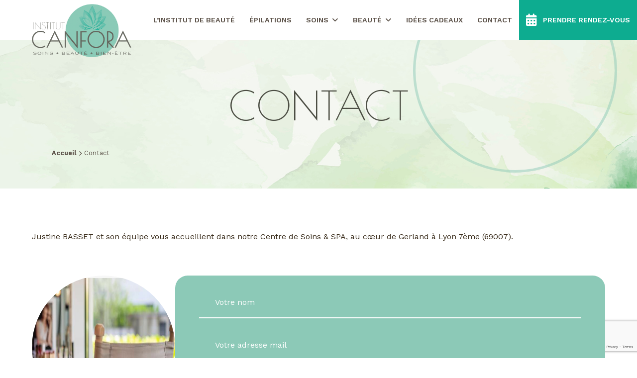

--- FILE ---
content_type: text/html; charset=UTF-8
request_url: https://www.institutcanfora.fr/contact/
body_size: 11265
content:
<!DOCTYPE html>

<html class="no-js" lang="fr-FR">

	<head>


	
<!-- Google tag (gtag.js) -->
<script async src="https://www.googletagmanager.com/gtag/js?id=G-7168593R70"></script>
<script>
  window.dataLayer = window.dataLayer || [];
  function gtag(){dataLayer.push(arguments);}
  gtag('js', new Date());

  gtag('config', 'G-7168593R70');
</script>


		<meta charset="UTF-8">
		<meta name="viewport" content="width=device-width, initial-scale=1.0" >
        <title> Contact - Institut Canfora</title>
		<link rel="profile" href="https://gmpg.org/xfn/11">
        <link rel="icon" type="image/ico" href="https://www.institutcanfora.fr/wp-content/themes/theme_canfora/assets/images/favicon.png"/>
		<meta name='robots' content='index, follow, max-image-preview:large, max-snippet:-1, max-video-preview:-1' />

	<!-- This site is optimized with the Yoast SEO plugin v20.5 - https://yoast.com/wordpress/plugins/seo/ -->
	<title>Contact - Institut Canfora</title>
	<link rel="canonical" href="https://www.institutcanfora.fr/contact/" />
	<meta property="og:locale" content="fr_FR" />
	<meta property="og:type" content="article" />
	<meta property="og:title" content="Contact - Institut Canfora" />
	<meta property="og:url" content="https://www.institutcanfora.fr/contact/" />
	<meta property="og:site_name" content="Institut Canfora" />
	<meta property="article:publisher" content="https://www.facebook.com/institut.canfora" />
	<meta property="article:modified_time" content="2023-01-23T06:36:16+00:00" />
	<meta property="og:image" content="http://www.institut-canfora.fr/wp-content/uploads/2023/01/IMG_1473.jpg" />
	<meta name="twitter:card" content="summary_large_image" />
	<script type="application/ld+json" class="yoast-schema-graph">{"@context":"https://schema.org","@graph":[{"@type":"WebPage","@id":"https://www.institutcanfora.fr/contact/","url":"https://www.institutcanfora.fr/contact/","name":"Contact - Institut Canfora","isPartOf":{"@id":"https://www.institutcanfora.fr/#website"},"primaryImageOfPage":{"@id":"https://www.institutcanfora.fr/contact/#primaryimage"},"image":{"@id":"https://www.institutcanfora.fr/contact/#primaryimage"},"thumbnailUrl":"http://www.institut-canfora.fr/wp-content/uploads/2023/01/IMG_1473.jpg","datePublished":"2022-12-23T11:03:16+00:00","dateModified":"2023-01-23T06:36:16+00:00","breadcrumb":{"@id":"https://www.institutcanfora.fr/contact/#breadcrumb"},"inLanguage":"fr-FR","potentialAction":[{"@type":"ReadAction","target":["https://www.institutcanfora.fr/contact/"]}]},{"@type":"ImageObject","inLanguage":"fr-FR","@id":"https://www.institutcanfora.fr/contact/#primaryimage","url":"http://www.institut-canfora.fr/wp-content/uploads/2023/01/IMG_1473.jpg","contentUrl":"http://www.institut-canfora.fr/wp-content/uploads/2023/01/IMG_1473.jpg"},{"@type":"BreadcrumbList","@id":"https://www.institutcanfora.fr/contact/#breadcrumb","itemListElement":[{"@type":"ListItem","position":1,"name":"Accueil","item":"https://www.institutcanfora.fr/"},{"@type":"ListItem","position":2,"name":"Contact"}]},{"@type":"WebSite","@id":"https://www.institutcanfora.fr/#website","url":"https://www.institutcanfora.fr/","name":"Institut Canfora","description":"Institut de beauté, bien être et amincissement à Lyon","publisher":{"@id":"https://www.institutcanfora.fr/#organization"},"potentialAction":[{"@type":"SearchAction","target":{"@type":"EntryPoint","urlTemplate":"https://www.institutcanfora.fr/?s={search_term_string}"},"query-input":"required name=search_term_string"}],"inLanguage":"fr-FR"},{"@type":"Organization","@id":"https://www.institutcanfora.fr/#organization","name":"Institut Canfora","url":"https://www.institutcanfora.fr/","logo":{"@type":"ImageObject","inLanguage":"fr-FR","@id":"https://www.institutcanfora.fr/#/schema/logo/image/","url":"https://www.institut-canfora.fr/wp-content/uploads/2022/12/logo.png","contentUrl":"https://www.institut-canfora.fr/wp-content/uploads/2022/12/logo.png","width":592,"height":317,"caption":"Institut Canfora"},"image":{"@id":"https://www.institutcanfora.fr/#/schema/logo/image/"},"sameAs":["https://www.facebook.com/institut.canfora","https://www.instagram.com/institutcanfora/"]}]}</script>
	<!-- / Yoast SEO plugin. -->


<link rel="alternate" title="oEmbed (JSON)" type="application/json+oembed" href="https://www.institutcanfora.fr/wp-json/oembed/1.0/embed?url=https%3A%2F%2Fwww.institutcanfora.fr%2Fcontact%2F" />
<link rel="alternate" title="oEmbed (XML)" type="text/xml+oembed" href="https://www.institutcanfora.fr/wp-json/oembed/1.0/embed?url=https%3A%2F%2Fwww.institutcanfora.fr%2Fcontact%2F&#038;format=xml" />
<style id='wp-img-auto-sizes-contain-inline-css' type='text/css'>
img:is([sizes=auto i],[sizes^="auto," i]){contain-intrinsic-size:3000px 1500px}
/*# sourceURL=wp-img-auto-sizes-contain-inline-css */
</style>
<style id='wp-emoji-styles-inline-css' type='text/css'>

	img.wp-smiley, img.emoji {
		display: inline !important;
		border: none !important;
		box-shadow: none !important;
		height: 1em !important;
		width: 1em !important;
		margin: 0 0.07em !important;
		vertical-align: -0.1em !important;
		background: none !important;
		padding: 0 !important;
	}
/*# sourceURL=wp-emoji-styles-inline-css */
</style>
<style id='wp-block-library-inline-css' type='text/css'>
:root{--wp-block-synced-color:#7a00df;--wp-block-synced-color--rgb:122,0,223;--wp-bound-block-color:var(--wp-block-synced-color);--wp-editor-canvas-background:#ddd;--wp-admin-theme-color:#007cba;--wp-admin-theme-color--rgb:0,124,186;--wp-admin-theme-color-darker-10:#006ba1;--wp-admin-theme-color-darker-10--rgb:0,107,160.5;--wp-admin-theme-color-darker-20:#005a87;--wp-admin-theme-color-darker-20--rgb:0,90,135;--wp-admin-border-width-focus:2px}@media (min-resolution:192dpi){:root{--wp-admin-border-width-focus:1.5px}}.wp-element-button{cursor:pointer}:root .has-very-light-gray-background-color{background-color:#eee}:root .has-very-dark-gray-background-color{background-color:#313131}:root .has-very-light-gray-color{color:#eee}:root .has-very-dark-gray-color{color:#313131}:root .has-vivid-green-cyan-to-vivid-cyan-blue-gradient-background{background:linear-gradient(135deg,#00d084,#0693e3)}:root .has-purple-crush-gradient-background{background:linear-gradient(135deg,#34e2e4,#4721fb 50%,#ab1dfe)}:root .has-hazy-dawn-gradient-background{background:linear-gradient(135deg,#faaca8,#dad0ec)}:root .has-subdued-olive-gradient-background{background:linear-gradient(135deg,#fafae1,#67a671)}:root .has-atomic-cream-gradient-background{background:linear-gradient(135deg,#fdd79a,#004a59)}:root .has-nightshade-gradient-background{background:linear-gradient(135deg,#330968,#31cdcf)}:root .has-midnight-gradient-background{background:linear-gradient(135deg,#020381,#2874fc)}:root{--wp--preset--font-size--normal:16px;--wp--preset--font-size--huge:42px}.has-regular-font-size{font-size:1em}.has-larger-font-size{font-size:2.625em}.has-normal-font-size{font-size:var(--wp--preset--font-size--normal)}.has-huge-font-size{font-size:var(--wp--preset--font-size--huge)}.has-text-align-center{text-align:center}.has-text-align-left{text-align:left}.has-text-align-right{text-align:right}.has-fit-text{white-space:nowrap!important}#end-resizable-editor-section{display:none}.aligncenter{clear:both}.items-justified-left{justify-content:flex-start}.items-justified-center{justify-content:center}.items-justified-right{justify-content:flex-end}.items-justified-space-between{justify-content:space-between}.screen-reader-text{border:0;clip-path:inset(50%);height:1px;margin:-1px;overflow:hidden;padding:0;position:absolute;width:1px;word-wrap:normal!important}.screen-reader-text:focus{background-color:#ddd;clip-path:none;color:#444;display:block;font-size:1em;height:auto;left:5px;line-height:normal;padding:15px 23px 14px;text-decoration:none;top:5px;width:auto;z-index:100000}html :where(.has-border-color){border-style:solid}html :where([style*=border-top-color]){border-top-style:solid}html :where([style*=border-right-color]){border-right-style:solid}html :where([style*=border-bottom-color]){border-bottom-style:solid}html :where([style*=border-left-color]){border-left-style:solid}html :where([style*=border-width]){border-style:solid}html :where([style*=border-top-width]){border-top-style:solid}html :where([style*=border-right-width]){border-right-style:solid}html :where([style*=border-bottom-width]){border-bottom-style:solid}html :where([style*=border-left-width]){border-left-style:solid}html :where(img[class*=wp-image-]){height:auto;max-width:100%}:where(figure){margin:0 0 1em}html :where(.is-position-sticky){--wp-admin--admin-bar--position-offset:var(--wp-admin--admin-bar--height,0px)}@media screen and (max-width:600px){html :where(.is-position-sticky){--wp-admin--admin-bar--position-offset:0px}}

/*# sourceURL=wp-block-library-inline-css */
</style><style id='wp-block-image-inline-css' type='text/css'>
.wp-block-image>a,.wp-block-image>figure>a{display:inline-block}.wp-block-image img{box-sizing:border-box;height:auto;max-width:100%;vertical-align:bottom}@media not (prefers-reduced-motion){.wp-block-image img.hide{visibility:hidden}.wp-block-image img.show{animation:show-content-image .4s}}.wp-block-image[style*=border-radius] img,.wp-block-image[style*=border-radius]>a{border-radius:inherit}.wp-block-image.has-custom-border img{box-sizing:border-box}.wp-block-image.aligncenter{text-align:center}.wp-block-image.alignfull>a,.wp-block-image.alignwide>a{width:100%}.wp-block-image.alignfull img,.wp-block-image.alignwide img{height:auto;width:100%}.wp-block-image .aligncenter,.wp-block-image .alignleft,.wp-block-image .alignright,.wp-block-image.aligncenter,.wp-block-image.alignleft,.wp-block-image.alignright{display:table}.wp-block-image .aligncenter>figcaption,.wp-block-image .alignleft>figcaption,.wp-block-image .alignright>figcaption,.wp-block-image.aligncenter>figcaption,.wp-block-image.alignleft>figcaption,.wp-block-image.alignright>figcaption{caption-side:bottom;display:table-caption}.wp-block-image .alignleft{float:left;margin:.5em 1em .5em 0}.wp-block-image .alignright{float:right;margin:.5em 0 .5em 1em}.wp-block-image .aligncenter{margin-left:auto;margin-right:auto}.wp-block-image :where(figcaption){margin-bottom:1em;margin-top:.5em}.wp-block-image.is-style-circle-mask img{border-radius:9999px}@supports ((-webkit-mask-image:none) or (mask-image:none)) or (-webkit-mask-image:none){.wp-block-image.is-style-circle-mask img{border-radius:0;-webkit-mask-image:url('data:image/svg+xml;utf8,<svg viewBox="0 0 100 100" xmlns="http://www.w3.org/2000/svg"><circle cx="50" cy="50" r="50"/></svg>');mask-image:url('data:image/svg+xml;utf8,<svg viewBox="0 0 100 100" xmlns="http://www.w3.org/2000/svg"><circle cx="50" cy="50" r="50"/></svg>');mask-mode:alpha;-webkit-mask-position:center;mask-position:center;-webkit-mask-repeat:no-repeat;mask-repeat:no-repeat;-webkit-mask-size:contain;mask-size:contain}}:root :where(.wp-block-image.is-style-rounded img,.wp-block-image .is-style-rounded img){border-radius:9999px}.wp-block-image figure{margin:0}.wp-lightbox-container{display:flex;flex-direction:column;position:relative}.wp-lightbox-container img{cursor:zoom-in}.wp-lightbox-container img:hover+button{opacity:1}.wp-lightbox-container button{align-items:center;backdrop-filter:blur(16px) saturate(180%);background-color:#5a5a5a40;border:none;border-radius:4px;cursor:zoom-in;display:flex;height:20px;justify-content:center;opacity:0;padding:0;position:absolute;right:16px;text-align:center;top:16px;width:20px;z-index:100}@media not (prefers-reduced-motion){.wp-lightbox-container button{transition:opacity .2s ease}}.wp-lightbox-container button:focus-visible{outline:3px auto #5a5a5a40;outline:3px auto -webkit-focus-ring-color;outline-offset:3px}.wp-lightbox-container button:hover{cursor:pointer;opacity:1}.wp-lightbox-container button:focus{opacity:1}.wp-lightbox-container button:focus,.wp-lightbox-container button:hover,.wp-lightbox-container button:not(:hover):not(:active):not(.has-background){background-color:#5a5a5a40;border:none}.wp-lightbox-overlay{box-sizing:border-box;cursor:zoom-out;height:100vh;left:0;overflow:hidden;position:fixed;top:0;visibility:hidden;width:100%;z-index:100000}.wp-lightbox-overlay .close-button{align-items:center;cursor:pointer;display:flex;justify-content:center;min-height:40px;min-width:40px;padding:0;position:absolute;right:calc(env(safe-area-inset-right) + 16px);top:calc(env(safe-area-inset-top) + 16px);z-index:5000000}.wp-lightbox-overlay .close-button:focus,.wp-lightbox-overlay .close-button:hover,.wp-lightbox-overlay .close-button:not(:hover):not(:active):not(.has-background){background:none;border:none}.wp-lightbox-overlay .lightbox-image-container{height:var(--wp--lightbox-container-height);left:50%;overflow:hidden;position:absolute;top:50%;transform:translate(-50%,-50%);transform-origin:top left;width:var(--wp--lightbox-container-width);z-index:9999999999}.wp-lightbox-overlay .wp-block-image{align-items:center;box-sizing:border-box;display:flex;height:100%;justify-content:center;margin:0;position:relative;transform-origin:0 0;width:100%;z-index:3000000}.wp-lightbox-overlay .wp-block-image img{height:var(--wp--lightbox-image-height);min-height:var(--wp--lightbox-image-height);min-width:var(--wp--lightbox-image-width);width:var(--wp--lightbox-image-width)}.wp-lightbox-overlay .wp-block-image figcaption{display:none}.wp-lightbox-overlay button{background:none;border:none}.wp-lightbox-overlay .scrim{background-color:#fff;height:100%;opacity:.9;position:absolute;width:100%;z-index:2000000}.wp-lightbox-overlay.active{visibility:visible}@media not (prefers-reduced-motion){.wp-lightbox-overlay.active{animation:turn-on-visibility .25s both}.wp-lightbox-overlay.active img{animation:turn-on-visibility .35s both}.wp-lightbox-overlay.show-closing-animation:not(.active){animation:turn-off-visibility .35s both}.wp-lightbox-overlay.show-closing-animation:not(.active) img{animation:turn-off-visibility .25s both}.wp-lightbox-overlay.zoom.active{animation:none;opacity:1;visibility:visible}.wp-lightbox-overlay.zoom.active .lightbox-image-container{animation:lightbox-zoom-in .4s}.wp-lightbox-overlay.zoom.active .lightbox-image-container img{animation:none}.wp-lightbox-overlay.zoom.active .scrim{animation:turn-on-visibility .4s forwards}.wp-lightbox-overlay.zoom.show-closing-animation:not(.active){animation:none}.wp-lightbox-overlay.zoom.show-closing-animation:not(.active) .lightbox-image-container{animation:lightbox-zoom-out .4s}.wp-lightbox-overlay.zoom.show-closing-animation:not(.active) .lightbox-image-container img{animation:none}.wp-lightbox-overlay.zoom.show-closing-animation:not(.active) .scrim{animation:turn-off-visibility .4s forwards}}@keyframes show-content-image{0%{visibility:hidden}99%{visibility:hidden}to{visibility:visible}}@keyframes turn-on-visibility{0%{opacity:0}to{opacity:1}}@keyframes turn-off-visibility{0%{opacity:1;visibility:visible}99%{opacity:0;visibility:visible}to{opacity:0;visibility:hidden}}@keyframes lightbox-zoom-in{0%{transform:translate(calc((-100vw + var(--wp--lightbox-scrollbar-width))/2 + var(--wp--lightbox-initial-left-position)),calc(-50vh + var(--wp--lightbox-initial-top-position))) scale(var(--wp--lightbox-scale))}to{transform:translate(-50%,-50%) scale(1)}}@keyframes lightbox-zoom-out{0%{transform:translate(-50%,-50%) scale(1);visibility:visible}99%{visibility:visible}to{transform:translate(calc((-100vw + var(--wp--lightbox-scrollbar-width))/2 + var(--wp--lightbox-initial-left-position)),calc(-50vh + var(--wp--lightbox-initial-top-position))) scale(var(--wp--lightbox-scale));visibility:hidden}}
/*# sourceURL=https://www.institutcanfora.fr/wp-includes/blocks/image/style.min.css */
</style>
<style id='wp-block-columns-inline-css' type='text/css'>
.wp-block-columns{box-sizing:border-box;display:flex;flex-wrap:wrap!important}@media (min-width:782px){.wp-block-columns{flex-wrap:nowrap!important}}.wp-block-columns{align-items:normal!important}.wp-block-columns.are-vertically-aligned-top{align-items:flex-start}.wp-block-columns.are-vertically-aligned-center{align-items:center}.wp-block-columns.are-vertically-aligned-bottom{align-items:flex-end}@media (max-width:781px){.wp-block-columns:not(.is-not-stacked-on-mobile)>.wp-block-column{flex-basis:100%!important}}@media (min-width:782px){.wp-block-columns:not(.is-not-stacked-on-mobile)>.wp-block-column{flex-basis:0;flex-grow:1}.wp-block-columns:not(.is-not-stacked-on-mobile)>.wp-block-column[style*=flex-basis]{flex-grow:0}}.wp-block-columns.is-not-stacked-on-mobile{flex-wrap:nowrap!important}.wp-block-columns.is-not-stacked-on-mobile>.wp-block-column{flex-basis:0;flex-grow:1}.wp-block-columns.is-not-stacked-on-mobile>.wp-block-column[style*=flex-basis]{flex-grow:0}:where(.wp-block-columns){margin-bottom:1.75em}:where(.wp-block-columns.has-background){padding:1.25em 2.375em}.wp-block-column{flex-grow:1;min-width:0;overflow-wrap:break-word;word-break:break-word}.wp-block-column.is-vertically-aligned-top{align-self:flex-start}.wp-block-column.is-vertically-aligned-center{align-self:center}.wp-block-column.is-vertically-aligned-bottom{align-self:flex-end}.wp-block-column.is-vertically-aligned-stretch{align-self:stretch}.wp-block-column.is-vertically-aligned-bottom,.wp-block-column.is-vertically-aligned-center,.wp-block-column.is-vertically-aligned-top{width:100%}
/*# sourceURL=https://www.institutcanfora.fr/wp-includes/blocks/columns/style.min.css */
</style>
<style id='global-styles-inline-css' type='text/css'>
:root{--wp--preset--aspect-ratio--square: 1;--wp--preset--aspect-ratio--4-3: 4/3;--wp--preset--aspect-ratio--3-4: 3/4;--wp--preset--aspect-ratio--3-2: 3/2;--wp--preset--aspect-ratio--2-3: 2/3;--wp--preset--aspect-ratio--16-9: 16/9;--wp--preset--aspect-ratio--9-16: 9/16;--wp--preset--color--black: #000000;--wp--preset--color--cyan-bluish-gray: #abb8c3;--wp--preset--color--white: #ffffff;--wp--preset--color--pale-pink: #f78da7;--wp--preset--color--vivid-red: #cf2e2e;--wp--preset--color--luminous-vivid-orange: #ff6900;--wp--preset--color--luminous-vivid-amber: #fcb900;--wp--preset--color--light-green-cyan: #7bdcb5;--wp--preset--color--vivid-green-cyan: #00d084;--wp--preset--color--pale-cyan-blue: #8ed1fc;--wp--preset--color--vivid-cyan-blue: #0693e3;--wp--preset--color--vivid-purple: #9b51e0;--wp--preset--color--gris: #464a54;--wp--preset--color--gris-clair: #666b78;--wp--preset--color--rouge: #e40025;--wp--preset--color--bleu: #004c9a;--wp--preset--color--blanc: #fff;--wp--preset--color--beige: #f6f3ee;--wp--preset--color--beige-fonce: #eee5dc;--wp--preset--color--noir: #000;--wp--preset--color--marron: #a58e6f;--wp--preset--gradient--vivid-cyan-blue-to-vivid-purple: linear-gradient(135deg,rgb(6,147,227) 0%,rgb(155,81,224) 100%);--wp--preset--gradient--light-green-cyan-to-vivid-green-cyan: linear-gradient(135deg,rgb(122,220,180) 0%,rgb(0,208,130) 100%);--wp--preset--gradient--luminous-vivid-amber-to-luminous-vivid-orange: linear-gradient(135deg,rgb(252,185,0) 0%,rgb(255,105,0) 100%);--wp--preset--gradient--luminous-vivid-orange-to-vivid-red: linear-gradient(135deg,rgb(255,105,0) 0%,rgb(207,46,46) 100%);--wp--preset--gradient--very-light-gray-to-cyan-bluish-gray: linear-gradient(135deg,rgb(238,238,238) 0%,rgb(169,184,195) 100%);--wp--preset--gradient--cool-to-warm-spectrum: linear-gradient(135deg,rgb(74,234,220) 0%,rgb(151,120,209) 20%,rgb(207,42,186) 40%,rgb(238,44,130) 60%,rgb(251,105,98) 80%,rgb(254,248,76) 100%);--wp--preset--gradient--blush-light-purple: linear-gradient(135deg,rgb(255,206,236) 0%,rgb(152,150,240) 100%);--wp--preset--gradient--blush-bordeaux: linear-gradient(135deg,rgb(254,205,165) 0%,rgb(254,45,45) 50%,rgb(107,0,62) 100%);--wp--preset--gradient--luminous-dusk: linear-gradient(135deg,rgb(255,203,112) 0%,rgb(199,81,192) 50%,rgb(65,88,208) 100%);--wp--preset--gradient--pale-ocean: linear-gradient(135deg,rgb(255,245,203) 0%,rgb(182,227,212) 50%,rgb(51,167,181) 100%);--wp--preset--gradient--electric-grass: linear-gradient(135deg,rgb(202,248,128) 0%,rgb(113,206,126) 100%);--wp--preset--gradient--midnight: linear-gradient(135deg,rgb(2,3,129) 0%,rgb(40,116,252) 100%);--wp--preset--font-size--small: 13px;--wp--preset--font-size--medium: 20px;--wp--preset--font-size--large: 36px;--wp--preset--font-size--x-large: 42px;--wp--preset--spacing--20: 0.44rem;--wp--preset--spacing--30: 0.67rem;--wp--preset--spacing--40: 1rem;--wp--preset--spacing--50: 1.5rem;--wp--preset--spacing--60: 2.25rem;--wp--preset--spacing--70: 3.38rem;--wp--preset--spacing--80: 5.06rem;--wp--preset--shadow--natural: 6px 6px 9px rgba(0, 0, 0, 0.2);--wp--preset--shadow--deep: 12px 12px 50px rgba(0, 0, 0, 0.4);--wp--preset--shadow--sharp: 6px 6px 0px rgba(0, 0, 0, 0.2);--wp--preset--shadow--outlined: 6px 6px 0px -3px rgb(255, 255, 255), 6px 6px rgb(0, 0, 0);--wp--preset--shadow--crisp: 6px 6px 0px rgb(0, 0, 0);}:where(.is-layout-flex){gap: 0.5em;}:where(.is-layout-grid){gap: 0.5em;}body .is-layout-flex{display: flex;}.is-layout-flex{flex-wrap: wrap;align-items: center;}.is-layout-flex > :is(*, div){margin: 0;}body .is-layout-grid{display: grid;}.is-layout-grid > :is(*, div){margin: 0;}:where(.wp-block-columns.is-layout-flex){gap: 2em;}:where(.wp-block-columns.is-layout-grid){gap: 2em;}:where(.wp-block-post-template.is-layout-flex){gap: 1.25em;}:where(.wp-block-post-template.is-layout-grid){gap: 1.25em;}.has-black-color{color: var(--wp--preset--color--black) !important;}.has-cyan-bluish-gray-color{color: var(--wp--preset--color--cyan-bluish-gray) !important;}.has-white-color{color: var(--wp--preset--color--white) !important;}.has-pale-pink-color{color: var(--wp--preset--color--pale-pink) !important;}.has-vivid-red-color{color: var(--wp--preset--color--vivid-red) !important;}.has-luminous-vivid-orange-color{color: var(--wp--preset--color--luminous-vivid-orange) !important;}.has-luminous-vivid-amber-color{color: var(--wp--preset--color--luminous-vivid-amber) !important;}.has-light-green-cyan-color{color: var(--wp--preset--color--light-green-cyan) !important;}.has-vivid-green-cyan-color{color: var(--wp--preset--color--vivid-green-cyan) !important;}.has-pale-cyan-blue-color{color: var(--wp--preset--color--pale-cyan-blue) !important;}.has-vivid-cyan-blue-color{color: var(--wp--preset--color--vivid-cyan-blue) !important;}.has-vivid-purple-color{color: var(--wp--preset--color--vivid-purple) !important;}.has-black-background-color{background-color: var(--wp--preset--color--black) !important;}.has-cyan-bluish-gray-background-color{background-color: var(--wp--preset--color--cyan-bluish-gray) !important;}.has-white-background-color{background-color: var(--wp--preset--color--white) !important;}.has-pale-pink-background-color{background-color: var(--wp--preset--color--pale-pink) !important;}.has-vivid-red-background-color{background-color: var(--wp--preset--color--vivid-red) !important;}.has-luminous-vivid-orange-background-color{background-color: var(--wp--preset--color--luminous-vivid-orange) !important;}.has-luminous-vivid-amber-background-color{background-color: var(--wp--preset--color--luminous-vivid-amber) !important;}.has-light-green-cyan-background-color{background-color: var(--wp--preset--color--light-green-cyan) !important;}.has-vivid-green-cyan-background-color{background-color: var(--wp--preset--color--vivid-green-cyan) !important;}.has-pale-cyan-blue-background-color{background-color: var(--wp--preset--color--pale-cyan-blue) !important;}.has-vivid-cyan-blue-background-color{background-color: var(--wp--preset--color--vivid-cyan-blue) !important;}.has-vivid-purple-background-color{background-color: var(--wp--preset--color--vivid-purple) !important;}.has-black-border-color{border-color: var(--wp--preset--color--black) !important;}.has-cyan-bluish-gray-border-color{border-color: var(--wp--preset--color--cyan-bluish-gray) !important;}.has-white-border-color{border-color: var(--wp--preset--color--white) !important;}.has-pale-pink-border-color{border-color: var(--wp--preset--color--pale-pink) !important;}.has-vivid-red-border-color{border-color: var(--wp--preset--color--vivid-red) !important;}.has-luminous-vivid-orange-border-color{border-color: var(--wp--preset--color--luminous-vivid-orange) !important;}.has-luminous-vivid-amber-border-color{border-color: var(--wp--preset--color--luminous-vivid-amber) !important;}.has-light-green-cyan-border-color{border-color: var(--wp--preset--color--light-green-cyan) !important;}.has-vivid-green-cyan-border-color{border-color: var(--wp--preset--color--vivid-green-cyan) !important;}.has-pale-cyan-blue-border-color{border-color: var(--wp--preset--color--pale-cyan-blue) !important;}.has-vivid-cyan-blue-border-color{border-color: var(--wp--preset--color--vivid-cyan-blue) !important;}.has-vivid-purple-border-color{border-color: var(--wp--preset--color--vivid-purple) !important;}.has-vivid-cyan-blue-to-vivid-purple-gradient-background{background: var(--wp--preset--gradient--vivid-cyan-blue-to-vivid-purple) !important;}.has-light-green-cyan-to-vivid-green-cyan-gradient-background{background: var(--wp--preset--gradient--light-green-cyan-to-vivid-green-cyan) !important;}.has-luminous-vivid-amber-to-luminous-vivid-orange-gradient-background{background: var(--wp--preset--gradient--luminous-vivid-amber-to-luminous-vivid-orange) !important;}.has-luminous-vivid-orange-to-vivid-red-gradient-background{background: var(--wp--preset--gradient--luminous-vivid-orange-to-vivid-red) !important;}.has-very-light-gray-to-cyan-bluish-gray-gradient-background{background: var(--wp--preset--gradient--very-light-gray-to-cyan-bluish-gray) !important;}.has-cool-to-warm-spectrum-gradient-background{background: var(--wp--preset--gradient--cool-to-warm-spectrum) !important;}.has-blush-light-purple-gradient-background{background: var(--wp--preset--gradient--blush-light-purple) !important;}.has-blush-bordeaux-gradient-background{background: var(--wp--preset--gradient--blush-bordeaux) !important;}.has-luminous-dusk-gradient-background{background: var(--wp--preset--gradient--luminous-dusk) !important;}.has-pale-ocean-gradient-background{background: var(--wp--preset--gradient--pale-ocean) !important;}.has-electric-grass-gradient-background{background: var(--wp--preset--gradient--electric-grass) !important;}.has-midnight-gradient-background{background: var(--wp--preset--gradient--midnight) !important;}.has-small-font-size{font-size: var(--wp--preset--font-size--small) !important;}.has-medium-font-size{font-size: var(--wp--preset--font-size--medium) !important;}.has-large-font-size{font-size: var(--wp--preset--font-size--large) !important;}.has-x-large-font-size{font-size: var(--wp--preset--font-size--x-large) !important;}
:where(.wp-block-columns.is-layout-flex){gap: 2em;}:where(.wp-block-columns.is-layout-grid){gap: 2em;}
/*# sourceURL=global-styles-inline-css */
</style>
<style id='core-block-supports-inline-css' type='text/css'>
.wp-container-core-columns-is-layout-9d6595d7{flex-wrap:nowrap;}
/*# sourceURL=core-block-supports-inline-css */
</style>

<style id='classic-theme-styles-inline-css' type='text/css'>
/*! This file is auto-generated */
.wp-block-button__link{color:#fff;background-color:#32373c;border-radius:9999px;box-shadow:none;text-decoration:none;padding:calc(.667em + 2px) calc(1.333em + 2px);font-size:1.125em}.wp-block-file__button{background:#32373c;color:#fff;text-decoration:none}
/*# sourceURL=/wp-includes/css/classic-themes.min.css */
</style>
<link rel='stylesheet' id='contact-form-7-css' href='https://www.institutcanfora.fr/wp-content/plugins/contact-form-7/includes/css/styles.css?ver=5.7.6' type='text/css' media='all' />
<link rel='stylesheet' id='wck-stp-front-style-css' href='https://www.institutcanfora.fr/wp-content/plugins/wordpress-creation-kit-pro/wordpress-creation-kit-api/wck-stp/css/wck-stp-front.css?ver=6.9' type='text/css' media='all' />
<link rel='stylesheet' id='wp-block-paragraph-css' href='https://www.institutcanfora.fr/wp-includes/blocks/paragraph/style.min.css?ver=6.9' type='text/css' media='all' />
<link rel="https://api.w.org/" href="https://www.institutcanfora.fr/wp-json/" /><link rel="alternate" title="JSON" type="application/json" href="https://www.institutcanfora.fr/wp-json/wp/v2/pages/27" /><link rel="EditURI" type="application/rsd+xml" title="RSD" href="https://www.institutcanfora.fr/xmlrpc.php?rsd" />
<meta name="generator" content="WordPress 6.9" />
<link rel='shortlink' href='https://www.institutcanfora.fr/?p=27' />


        <link rel="stylesheet" type="text/css" href="https://www.institutcanfora.fr/wp-content/themes/theme_canfora/style.css">
		
		<link rel="preconnect" href="https://fonts.gstatic.com" crossorigin>
		<link href="https://fonts.googleapis.com/css2?family=Poiret+One&family=Work+Sans:wght@400;600;700&display=swap" rel="stylesheet">

		<script src="https://kit.fontawesome.com/3f661dd852.js" crossorigin="anonymous"></script>
		
		<script src="https://code.jquery.com/jquery.min.js"></script>

		<script src="https://www.institutcanfora.fr/wp-content/themes/theme_canfora/assets/js/jquery.bxslider.min.js"></script>
		

	
	<meta name='robots' content='index, follow, max-image-preview:large, max-snippet:-1, max-video-preview:-1' />

	<!-- This site is optimized with the Yoast SEO plugin v20.5 - https://yoast.com/wordpress/plugins/seo/ -->
	<title>Contact - Institut Canfora</title>
	<link rel="canonical" href="https://www.institutcanfora.fr/contact/" />
	<meta property="og:locale" content="fr_FR" />
	<meta property="og:type" content="article" />
	<meta property="og:title" content="Contact - Institut Canfora" />
	<meta property="og:url" content="https://www.institutcanfora.fr/contact/" />
	<meta property="og:site_name" content="Institut Canfora" />
	<meta property="article:publisher" content="https://www.facebook.com/institut.canfora" />
	<meta property="article:modified_time" content="2023-01-23T06:36:16+00:00" />
	<meta property="og:image" content="http://www.institut-canfora.fr/wp-content/uploads/2023/01/IMG_1473.jpg" />
	<meta name="twitter:card" content="summary_large_image" />
	<script type="application/ld+json" class="yoast-schema-graph">{"@context":"https://schema.org","@graph":[{"@type":"WebPage","@id":"https://www.institutcanfora.fr/contact/","url":"https://www.institutcanfora.fr/contact/","name":"Contact - Institut Canfora","isPartOf":{"@id":"https://www.institutcanfora.fr/#website"},"primaryImageOfPage":{"@id":"https://www.institutcanfora.fr/contact/#primaryimage"},"image":{"@id":"https://www.institutcanfora.fr/contact/#primaryimage"},"thumbnailUrl":"http://www.institut-canfora.fr/wp-content/uploads/2023/01/IMG_1473.jpg","datePublished":"2022-12-23T11:03:16+00:00","dateModified":"2023-01-23T06:36:16+00:00","breadcrumb":{"@id":"https://www.institutcanfora.fr/contact/#breadcrumb"},"inLanguage":"fr-FR","potentialAction":[{"@type":"ReadAction","target":["https://www.institutcanfora.fr/contact/"]}]},{"@type":"ImageObject","inLanguage":"fr-FR","@id":"https://www.institutcanfora.fr/contact/#primaryimage","url":"http://www.institut-canfora.fr/wp-content/uploads/2023/01/IMG_1473.jpg","contentUrl":"http://www.institut-canfora.fr/wp-content/uploads/2023/01/IMG_1473.jpg"},{"@type":"BreadcrumbList","@id":"https://www.institutcanfora.fr/contact/#breadcrumb","itemListElement":[{"@type":"ListItem","position":1,"name":"Accueil","item":"https://www.institutcanfora.fr/"},{"@type":"ListItem","position":2,"name":"Contact"}]},{"@type":"WebSite","@id":"https://www.institutcanfora.fr/#website","url":"https://www.institutcanfora.fr/","name":"Institut Canfora","description":"Institut de beauté, bien être et amincissement à Lyon","publisher":{"@id":"https://www.institutcanfora.fr/#organization"},"potentialAction":[{"@type":"SearchAction","target":{"@type":"EntryPoint","urlTemplate":"https://www.institutcanfora.fr/?s={search_term_string}"},"query-input":"required name=search_term_string"}],"inLanguage":"fr-FR"},{"@type":"Organization","@id":"https://www.institutcanfora.fr/#organization","name":"Institut Canfora","url":"https://www.institutcanfora.fr/","logo":{"@type":"ImageObject","inLanguage":"fr-FR","@id":"https://www.institutcanfora.fr/#/schema/logo/image/","url":"https://www.institut-canfora.fr/wp-content/uploads/2022/12/logo.png","contentUrl":"https://www.institut-canfora.fr/wp-content/uploads/2022/12/logo.png","width":592,"height":317,"caption":"Institut Canfora"},"image":{"@id":"https://www.institutcanfora.fr/#/schema/logo/image/"},"sameAs":["https://www.facebook.com/institut.canfora","https://www.instagram.com/institutcanfora/"]}]}</script>
	<!-- / Yoast SEO plugin. -->


<link rel="https://api.w.org/" href="https://www.institutcanfora.fr/wp-json/" /><link rel="alternate" title="JSON" type="application/json" href="https://www.institutcanfora.fr/wp-json/wp/v2/pages/27" /><link rel="EditURI" type="application/rsd+xml" title="RSD" href="https://www.institutcanfora.fr/xmlrpc.php?rsd" />
<meta name="generator" content="WordPress 6.9" />
<link rel='shortlink' href='https://www.institutcanfora.fr/?p=27' />
        
	</head>

	<body class="wp-singular page-template-default page page-id-27 wp-theme-theme_canfora">

				

		
		<header id="site-header" class="header-footer-group" role="banner">
			
			<div class="container" id="inner-header">
				
				<div id="btn-menu">
					<button id="menu-opener"><i class="fas fa-bars"></i> <span>Menu</span></button>
								
				</div>
				
				<div id="logo"><a href="https://www.institutcanfora.fr/" title="Institut Canfora"><img width="592" height="317" src="https://www.institutcanfora.fr/wp-content/uploads/2022/12/logo.png" class="attachment-full size-full" alt="" decoding="async" fetchpriority="high" srcset="https://www.institutcanfora.fr/wp-content/uploads/2022/12/logo.png 592w, https://www.institutcanfora.fr/wp-content/uploads/2022/12/logo-300x161.png 300w" sizes="(max-width: 592px) 100vw, 592px" /></a></div>

				<nav id="mastnav">
					<div class="menu-menu-principal-container"><ul id="menu-menu-principal" class="menu"><li id="menu-item-34" class="menu-item menu-item-type-post_type menu-item-object-page menu-item-34"><a href="https://www.institutcanfora.fr/linstitut-de-beaute/">L’institut de beauté</a></li>
<li id="menu-item-32" class="menu-item menu-item-type-post_type menu-item-object-page menu-item-32"><a href="https://www.institutcanfora.fr/epilations/">Épilations</a></li>
<li id="menu-item-36" class="menu-item menu-item-type-post_type menu-item-object-page menu-item-has-children menu-item-36"><a href="https://www.institutcanfora.fr/soins-du-visage/">Soins</a>
<ul class="sub-menu">
	<li id="menu-item-87" class="menu-item menu-item-type-post_type menu-item-object-page menu-item-87"><a href="https://www.institutcanfora.fr/soins-du-visage/">Soins du visage</a></li>
	<li id="menu-item-86" class="menu-item menu-item-type-post_type menu-item-object-page menu-item-86"><a href="https://www.institutcanfora.fr/soins-amincissants/">Soins amincissants</a></li>
	<li id="menu-item-89" class="menu-item menu-item-type-post_type menu-item-object-page menu-item-89"><a href="https://www.institutcanfora.fr/soins-visage-anti-age/">Soins visage anti-âge</a></li>
	<li id="menu-item-88" class="menu-item menu-item-type-post_type menu-item-object-page menu-item-88"><a href="https://www.institutcanfora.fr/soins-relaxants/">Soins relaxants</a></li>
</ul>
</li>
<li id="menu-item-30" class="menu-item menu-item-type-post_type menu-item-object-page menu-item-has-children menu-item-30"><a href="https://www.institutcanfora.fr/beaute-des-cils-et-sourcils/">Beauté</a>
<ul class="sub-menu">
	<li id="menu-item-85" class="menu-item menu-item-type-post_type menu-item-object-page menu-item-85"><a href="https://www.institutcanfora.fr/beaute-des-cils-et-sourcils/">Beauté des cils et sourcils</a></li>
	<li id="menu-item-84" class="menu-item menu-item-type-post_type menu-item-object-page menu-item-84"><a href="https://www.institutcanfora.fr/beaute-des-mains-et-des-pieds/">Beauté des mains et des pieds</a></li>
	<li id="menu-item-90" class="menu-item menu-item-type-post_type menu-item-object-page menu-item-90"><a href="https://www.institutcanfora.fr/maquillage/">Maquillage</a></li>
</ul>
</li>
<li id="menu-item-165" class="menu-item menu-item-type-custom menu-item-object-custom menu-item-165"><a target="_blank" href="https://www.planity.com/institut-canfora-69007-lyon">Idées cadeaux</a></li>
<li id="menu-item-31" class="menu-item menu-item-type-post_type menu-item-object-page current-menu-item page_item page-item-27 current_page_item menu-item-31"><a href="https://www.institutcanfora.fr/contact/" aria-current="page">Contact</a></li>
</ul></div>				</nav>
				
				<div id="rdv">
					<a target="_blank" href="https://www.planity.com/institut-canfora-69007-lyon"><i class="fas fa-calendar-alt"></i> <span>Prendre rendez-vous</span></a>
				</div>
				
				
				
			</div>

		</header><!-- #site-header -->			
				
		

		<main id="main" class="site-main">
		


		
<section id="site-heading" >
	<div id="inner-heading" class="wrapper">
		<div class="container">
			<div id="heading-title">
				<h1 class="heading-title" data-title="Contact">Contact</h1>				
			</div>
			<div id="breadcrumbs" typeof="BreadcrumbList" vocab="https://schema.org/">
				<!-- Breadcrumb NavXT 7.2.0 -->
<span property="itemListElement" typeof="ListItem"><a property="item" typeof="WebPage" title="Go to Institut Canfora." href="https://www.institutcanfora.fr" class="home" ><span property="name">Accueil</span></a><meta property="position" content="1"></span><i class="fas fa-chevron-right"></i><span property="itemListElement" typeof="ListItem"><span property="name" class="post post-page current-item">Contact</span><meta property="url" content="https://www.institutcanfora.fr/contact/"><meta property="position" content="2"></span>			</div>
		</div>

	</div>

</section>
<section class="page-content">
	<div class="container">
		<div class="content content-page">
			
<p></p>



<p>Justine BASSET et son équipe vous accueillent dans notre Centre de Soins &amp; SPA, au cœur de Gerland à Lyon 7ème (69007).</p>



<div class="wp-block-columns is-layout-flex wp-container-core-columns-is-layout-9d6595d7 wp-block-columns-is-layout-flex">
<div class="wp-block-column is-layout-flow wp-block-column-is-layout-flow" style="flex-basis:25%">
<figure class="wp-block-image size-full is-style-rounded"><img decoding="async" width="750" height="465" src="http://www.institut-canfora.fr/wp-content/uploads/2023/01/IMG_1473.jpg" alt="" class="wp-image-68" srcset="https://www.institutcanfora.fr/wp-content/uploads/2023/01/IMG_1473.jpg 750w, https://www.institutcanfora.fr/wp-content/uploads/2023/01/IMG_1473-300x186.jpg 300w" sizes="(max-width: 750px) 100vw, 750px" /></figure>


<address class="contactaddress">
		<div class="address-infos address-address">
			<i class="fas fa-map-marker-alt"></i>
			<p>16 Rue Maurice Bouchor,<br />
69007 Lyon</p>

		</div>
		<div class="address-infos address-horaire" >
			<i class="fas fa-clock"></i>
			<p>Lundi 11h - 19h30<br />
Du mardi au vendredi 8h30 - 19h30<br />
samedi 9h - 13h</p>

		</div>
		<div class="address-infos address-phone">
			<i class="fas fa-phone"></i>
			<a href="tel:04 78 69 28 10">04 78 69 28 10</a>
		</div>
		<div class="address-infos address-mail" >
			<i class="fas fa-envelope"></i>
			<a href="mailto:canfora.c@wanadoo.fr">Envoyer un mail</a>
		</div>	
	</address>
</div>



<div class="wp-block-column is-layout-flow wp-block-column-is-layout-flow" style="flex-basis:75%">
<div class="wp-block-contact-form-7-contact-form-selector">
<div class="wpcf7 no-js" id="wpcf7-f15-p27-o1" lang="fr-FR" dir="ltr">
<div class="screen-reader-response"><p role="status" aria-live="polite" aria-atomic="true"></p> <ul></ul></div>
<form action="/contact/#wpcf7-f15-p27-o1" method="post" class="wpcf7-form init" aria-label="Formulaire de contact" novalidate="novalidate" data-status="init">
<div style="display: none;">
<input type="hidden" name="_wpcf7" value="15" />
<input type="hidden" name="_wpcf7_version" value="5.7.6" />
<input type="hidden" name="_wpcf7_locale" value="fr_FR" />
<input type="hidden" name="_wpcf7_unit_tag" value="wpcf7-f15-p27-o1" />
<input type="hidden" name="_wpcf7_container_post" value="27" />
<input type="hidden" name="_wpcf7_posted_data_hash" value="" />
<input type="hidden" name="_wpcf7_recaptcha_response" value="" />
</div>
<p><span class="wpcf7-form-control-wrap" data-name="nom"><input size="40" class="wpcf7-form-control wpcf7-text wpcf7-validates-as-required custominput" aria-required="true" aria-invalid="false" placeholder="Votre nom" value="" type="text" name="nom" /></span><span class="wpcf7-form-control-wrap" data-name="email-407"><input size="40" class="wpcf7-form-control wpcf7-text wpcf7-email wpcf7-validates-as-required wpcf7-validates-as-email custominput" aria-required="true" aria-invalid="false" placeholder="Votre adresse mail" value="" type="email" name="email-407" /></span><span class="wpcf7-form-control-wrap" data-name="tel-250"><input size="40" class="wpcf7-form-control wpcf7-text wpcf7-tel wpcf7-validates-as-required wpcf7-validates-as-tel custominput" aria-required="true" aria-invalid="false" placeholder="Votre numéro de téléphone" value="" type="tel" name="tel-250" /></span><span class="wpcf7-form-control-wrap" data-name="textarea-361"><textarea cols="40" rows="10" class="wpcf7-form-control wpcf7-textarea wpcf7-validates-as-required custominput" aria-required="true" aria-invalid="false" placeholder="Votre message" name="textarea-361"></textarea></span><input class="wpcf7-form-control has-spinner wpcf7-submit" type="submit" value="Envoyer" />
</p><div class="wpcf7-response-output" aria-hidden="true"></div>
</form>
</div>
</div>
</div>
</div>
		</div>
	</div>
		
		
</section>


</main><!-- #main -->


<footer id="site-footer" role="contentinfo" class="footer-group">
	<div class="container">
		<div id="main-footer">
			
			<div id="rs-footer">
				<div id="footer-newsletter" class="inner-rsfooter">
					<h3>Inscrivez-vous à notre newsletter</h3>
					
<div class="wpcf7 no-js" id="wpcf7-f16-o2" lang="en-US" dir="ltr">
<div class="screen-reader-response"><p role="status" aria-live="polite" aria-atomic="true"></p> <ul></ul></div>
<form action="/contact/#wpcf7-f16-o2" method="post" class="wpcf7-form init" aria-label="Contact form" novalidate="novalidate" data-status="init">
<div style="display: none;">
<input type="hidden" name="_wpcf7" value="16" />
<input type="hidden" name="_wpcf7_version" value="5.7.6" />
<input type="hidden" name="_wpcf7_locale" value="en_US" />
<input type="hidden" name="_wpcf7_unit_tag" value="wpcf7-f16-o2" />
<input type="hidden" name="_wpcf7_container_post" value="0" />
<input type="hidden" name="_wpcf7_posted_data_hash" value="" />
<input type="hidden" name="_wpcf7_recaptcha_response" value="" />
</div>
<p><span class="wpcf7-form-control-wrap" data-name="email-407"><input size="40" class="wpcf7-form-control wpcf7-text wpcf7-email wpcf7-validates-as-required wpcf7-validates-as-email custominput" aria-required="true" aria-invalid="false" placeholder="Votre adresse mail" value="" type="email" name="email-407" /></span><input class="wpcf7-form-control has-spinner wpcf7-submit" type="submit" value="Envoyer" />
</p><div class="wpcf7-response-output" aria-hidden="true"></div>
</form>
</div>
	
				</div>				
				
				<div id="reseaux-sociaux" class="inner-rsfooter">
					<h3>Suivez-nous</h3>
					<ul id="list-rs">
					<li class="rs"><a class="facebook-f" href="https://www.facebook.com/institut.canfora"><i class="fab fa-facebook-f"></i></a></li><li class="rs"><a class="instagram" href="https://www.instagram.com/institutcanfora/"><i class="fab fa-instagram"></i></a></li>					</ul>
				</div>
				
			</div>
			

			<div id="infos-footer" class="container">
				<div id="logo-footer" class=""><a href="https://www.institutcanfora.fr/" title="Institut Canfora"><img width="592" height="317" src="https://www.institutcanfora.fr/wp-content/uploads/2022/12/logo.png" class="attachment-full size-full" alt="" decoding="async" loading="lazy" srcset="https://www.institutcanfora.fr/wp-content/uploads/2022/12/logo.png 592w, https://www.institutcanfora.fr/wp-content/uploads/2022/12/logo-300x161.png 300w" sizes="auto, (max-width: 592px) 100vw, 592px" /></a></div>

				<div id="footer-infos" class="">
				
					<div id="footservices" class="inner-footinfos">
						<span id="services-title">Les services de notre institut de beauté, bien-être et amincissement</span>

						<nav id="footnav">
							<div class="menu-menu-footer-container"><ul id="menu-menu-footer" class="menu"><li id="menu-item-42" class="menu-item menu-item-type-post_type menu-item-object-page menu-item-42"><a href="https://www.institutcanfora.fr/epilations/">Épilations</a></li>
<li id="menu-item-100" class="menu-item menu-item-type-post_type menu-item-object-page menu-item-100"><a href="https://www.institutcanfora.fr/soins-du-visage/">Soins du visage</a></li>
<li id="menu-item-99" class="menu-item menu-item-type-post_type menu-item-object-page menu-item-99"><a href="https://www.institutcanfora.fr/soins-amincissants/">Soins amincissants</a></li>
<li id="menu-item-101" class="menu-item menu-item-type-post_type menu-item-object-page menu-item-101"><a href="https://www.institutcanfora.fr/soins-relaxants/">Soins relaxants</a></li>
<li id="menu-item-102" class="menu-item menu-item-type-post_type menu-item-object-page menu-item-102"><a href="https://www.institutcanfora.fr/soins-visage-anti-age/">Soins visage anti-âge</a></li>
<li id="menu-item-98" class="menu-item menu-item-type-post_type menu-item-object-page menu-item-98"><a href="https://www.institutcanfora.fr/maquillage/">Maquillage</a></li>
<li id="menu-item-92" class="menu-item menu-item-type-post_type menu-item-object-page menu-item-92"><a href="https://www.institutcanfora.fr/beaute-des-cils-et-sourcils/">Beauté des cils et sourcils</a></li>
<li id="menu-item-93" class="menu-item menu-item-type-post_type menu-item-object-page menu-item-93"><a href="https://www.institutcanfora.fr/beaute-des-mains-et-des-pieds/">Beauté des mains et des pieds</a></li>
<li id="menu-item-164" class="menu-item menu-item-type-custom menu-item-object-custom menu-item-164"><a href="https://www.planity.com/institut-canfora-69007-lyon">Idée cadeau</a></li>
</ul></div>						</nav>
					
					</div>
			
					<address id="footaddress" class="inner-footinfos">
						<div class="address-infos" id="address-address">
							<i class="fas fa-map-marker-alt"></i>
							<p>16 Rue Maurice Bouchor,<br />
69007 Lyon</p>
						</div>
						<div class="address-infos" id="address-horaire">
							<i class="fas fa-clock"></i>
							<p>Lundi 11h - 19h30<br />
Du mardi au vendredi 8h30 - 19h30<br />
samedi 9h - 13h</p>
						</div>
						<div class="address-infos" id="address-tel">
							<i class="fas fa-phone"></i>
							<a href="tel:04 78 69 28 10">04 78 69 28 10</a>
						</div>
						<div class="address-infos" id="address-mail">
							<i class="fas fa-envelope"></i>
							<a href="mailto:canfora.c@wanadoo.fr">Envoyer un mail</a>
						</div>	
					</address>
				</div>
			
				


			</div>
		</div>


		<div id="credits">
			<span class="credit-infos" >© Institut Canfora  2026</span> | <a  class="credit-infos" href="https://www.institutcanfora.fr/mentions-legales">Mentions légales</a> | <a class="credit-infos" href="https://www.institutcanfora.fr/politique-de-confidentialite">Politique de confidentialité</a> | <a class="credit-infos" href="https://www.institutcanfora.fr/plan du site">Plan du site</a> | <a class="credit-infos" target="_blank" href="https://e-denzo.fr/">Conception Agence E-Denzo</a>
		</div>
	</div>		
</footer><!-- #site-footer -->



<script type="speculationrules">
{"prefetch":[{"source":"document","where":{"and":[{"href_matches":"/*"},{"not":{"href_matches":["/wp-*.php","/wp-admin/*","/wp-content/uploads/*","/wp-content/*","/wp-content/plugins/*","/wp-content/themes/theme_canfora/*","/*\\?(.+)"]}},{"not":{"selector_matches":"a[rel~=\"nofollow\"]"}},{"not":{"selector_matches":".no-prefetch, .no-prefetch a"}}]},"eagerness":"conservative"}]}
</script>
<script type="text/javascript" src="https://www.institutcanfora.fr/wp-content/plugins/contact-form-7/includes/swv/js/index.js?ver=5.7.6" id="swv-js"></script>
<script type="text/javascript" id="contact-form-7-js-extra">
/* <![CDATA[ */
var wpcf7 = {"api":{"root":"https://www.institutcanfora.fr/wp-json/","namespace":"contact-form-7/v1"}};
var wpcf7 = {"api":{"root":"https://www.institutcanfora.fr/wp-json/","namespace":"contact-form-7/v1"}};
//# sourceURL=contact-form-7-js-extra
/* ]]> */
</script>
<script type="text/javascript" src="https://www.institutcanfora.fr/wp-content/plugins/contact-form-7/includes/js/index.js?ver=5.7.6" id="contact-form-7-js"></script>
<script type="text/javascript" src="https://www.google.com/recaptcha/api.js?render=6LeQnF4qAAAAANIAJJ84kfkSjvE5qtJQTtabCrTt&amp;ver=3.0" id="google-recaptcha-js"></script>
<script type="text/javascript" src="https://www.institutcanfora.fr/wp-includes/js/dist/vendor/wp-polyfill.min.js?ver=3.15.0" id="wp-polyfill-js"></script>
<script type="text/javascript" id="wpcf7-recaptcha-js-extra">
/* <![CDATA[ */
var wpcf7_recaptcha = {"sitekey":"6LeQnF4qAAAAANIAJJ84kfkSjvE5qtJQTtabCrTt","actions":{"homepage":"homepage","contactform":"contactform"}};
var wpcf7_recaptcha = {"sitekey":"6LeQnF4qAAAAANIAJJ84kfkSjvE5qtJQTtabCrTt","actions":{"homepage":"homepage","contactform":"contactform"}};
//# sourceURL=wpcf7-recaptcha-js-extra
/* ]]> */
</script>
<script type="text/javascript" src="https://www.institutcanfora.fr/wp-content/plugins/contact-form-7/modules/recaptcha/index.js?ver=5.7.6" id="wpcf7-recaptcha-js"></script>
<script id="wp-emoji-settings" type="application/json">
{"baseUrl":"https://s.w.org/images/core/emoji/17.0.2/72x72/","ext":".png","svgUrl":"https://s.w.org/images/core/emoji/17.0.2/svg/","svgExt":".svg","source":{"concatemoji":"https://www.institutcanfora.fr/wp-includes/js/wp-emoji-release.min.js?ver=6.9"}}
</script>
<script type="module">
/* <![CDATA[ */
/*! This file is auto-generated */
const a=JSON.parse(document.getElementById("wp-emoji-settings").textContent),o=(window._wpemojiSettings=a,"wpEmojiSettingsSupports"),s=["flag","emoji"];function i(e){try{var t={supportTests:e,timestamp:(new Date).valueOf()};sessionStorage.setItem(o,JSON.stringify(t))}catch(e){}}function c(e,t,n){e.clearRect(0,0,e.canvas.width,e.canvas.height),e.fillText(t,0,0);t=new Uint32Array(e.getImageData(0,0,e.canvas.width,e.canvas.height).data);e.clearRect(0,0,e.canvas.width,e.canvas.height),e.fillText(n,0,0);const a=new Uint32Array(e.getImageData(0,0,e.canvas.width,e.canvas.height).data);return t.every((e,t)=>e===a[t])}function p(e,t){e.clearRect(0,0,e.canvas.width,e.canvas.height),e.fillText(t,0,0);var n=e.getImageData(16,16,1,1);for(let e=0;e<n.data.length;e++)if(0!==n.data[e])return!1;return!0}function u(e,t,n,a){switch(t){case"flag":return n(e,"\ud83c\udff3\ufe0f\u200d\u26a7\ufe0f","\ud83c\udff3\ufe0f\u200b\u26a7\ufe0f")?!1:!n(e,"\ud83c\udde8\ud83c\uddf6","\ud83c\udde8\u200b\ud83c\uddf6")&&!n(e,"\ud83c\udff4\udb40\udc67\udb40\udc62\udb40\udc65\udb40\udc6e\udb40\udc67\udb40\udc7f","\ud83c\udff4\u200b\udb40\udc67\u200b\udb40\udc62\u200b\udb40\udc65\u200b\udb40\udc6e\u200b\udb40\udc67\u200b\udb40\udc7f");case"emoji":return!a(e,"\ud83e\u1fac8")}return!1}function f(e,t,n,a){let r;const o=(r="undefined"!=typeof WorkerGlobalScope&&self instanceof WorkerGlobalScope?new OffscreenCanvas(300,150):document.createElement("canvas")).getContext("2d",{willReadFrequently:!0}),s=(o.textBaseline="top",o.font="600 32px Arial",{});return e.forEach(e=>{s[e]=t(o,e,n,a)}),s}function r(e){var t=document.createElement("script");t.src=e,t.defer=!0,document.head.appendChild(t)}a.supports={everything:!0,everythingExceptFlag:!0},new Promise(t=>{let n=function(){try{var e=JSON.parse(sessionStorage.getItem(o));if("object"==typeof e&&"number"==typeof e.timestamp&&(new Date).valueOf()<e.timestamp+604800&&"object"==typeof e.supportTests)return e.supportTests}catch(e){}return null}();if(!n){if("undefined"!=typeof Worker&&"undefined"!=typeof OffscreenCanvas&&"undefined"!=typeof URL&&URL.createObjectURL&&"undefined"!=typeof Blob)try{var e="postMessage("+f.toString()+"("+[JSON.stringify(s),u.toString(),c.toString(),p.toString()].join(",")+"));",a=new Blob([e],{type:"text/javascript"});const r=new Worker(URL.createObjectURL(a),{name:"wpTestEmojiSupports"});return void(r.onmessage=e=>{i(n=e.data),r.terminate(),t(n)})}catch(e){}i(n=f(s,u,c,p))}t(n)}).then(e=>{for(const n in e)a.supports[n]=e[n],a.supports.everything=a.supports.everything&&a.supports[n],"flag"!==n&&(a.supports.everythingExceptFlag=a.supports.everythingExceptFlag&&a.supports[n]);var t;a.supports.everythingExceptFlag=a.supports.everythingExceptFlag&&!a.supports.flag,a.supports.everything||((t=a.source||{}).concatemoji?r(t.concatemoji):t.wpemoji&&t.twemoji&&(r(t.twemoji),r(t.wpemoji)))});
//# sourceURL=https://www.institutcanfora.fr/wp-includes/js/wp-emoji-loader.min.js
/* ]]> */
</script>
    
    <script src="https://www.institutcanfora.fr/wp-content/themes/theme_canfora/assets/js/functions.js"></script>

</body>
</html>


--- FILE ---
content_type: text/html; charset=utf-8
request_url: https://www.google.com/recaptcha/api2/anchor?ar=1&k=6LeQnF4qAAAAANIAJJ84kfkSjvE5qtJQTtabCrTt&co=aHR0cHM6Ly93d3cuaW5zdGl0dXRjYW5mb3JhLmZyOjQ0Mw..&hl=en&v=PoyoqOPhxBO7pBk68S4YbpHZ&size=invisible&anchor-ms=20000&execute-ms=30000&cb=g8r2hv9c0s2o
body_size: 48529
content:
<!DOCTYPE HTML><html dir="ltr" lang="en"><head><meta http-equiv="Content-Type" content="text/html; charset=UTF-8">
<meta http-equiv="X-UA-Compatible" content="IE=edge">
<title>reCAPTCHA</title>
<style type="text/css">
/* cyrillic-ext */
@font-face {
  font-family: 'Roboto';
  font-style: normal;
  font-weight: 400;
  font-stretch: 100%;
  src: url(//fonts.gstatic.com/s/roboto/v48/KFO7CnqEu92Fr1ME7kSn66aGLdTylUAMa3GUBHMdazTgWw.woff2) format('woff2');
  unicode-range: U+0460-052F, U+1C80-1C8A, U+20B4, U+2DE0-2DFF, U+A640-A69F, U+FE2E-FE2F;
}
/* cyrillic */
@font-face {
  font-family: 'Roboto';
  font-style: normal;
  font-weight: 400;
  font-stretch: 100%;
  src: url(//fonts.gstatic.com/s/roboto/v48/KFO7CnqEu92Fr1ME7kSn66aGLdTylUAMa3iUBHMdazTgWw.woff2) format('woff2');
  unicode-range: U+0301, U+0400-045F, U+0490-0491, U+04B0-04B1, U+2116;
}
/* greek-ext */
@font-face {
  font-family: 'Roboto';
  font-style: normal;
  font-weight: 400;
  font-stretch: 100%;
  src: url(//fonts.gstatic.com/s/roboto/v48/KFO7CnqEu92Fr1ME7kSn66aGLdTylUAMa3CUBHMdazTgWw.woff2) format('woff2');
  unicode-range: U+1F00-1FFF;
}
/* greek */
@font-face {
  font-family: 'Roboto';
  font-style: normal;
  font-weight: 400;
  font-stretch: 100%;
  src: url(//fonts.gstatic.com/s/roboto/v48/KFO7CnqEu92Fr1ME7kSn66aGLdTylUAMa3-UBHMdazTgWw.woff2) format('woff2');
  unicode-range: U+0370-0377, U+037A-037F, U+0384-038A, U+038C, U+038E-03A1, U+03A3-03FF;
}
/* math */
@font-face {
  font-family: 'Roboto';
  font-style: normal;
  font-weight: 400;
  font-stretch: 100%;
  src: url(//fonts.gstatic.com/s/roboto/v48/KFO7CnqEu92Fr1ME7kSn66aGLdTylUAMawCUBHMdazTgWw.woff2) format('woff2');
  unicode-range: U+0302-0303, U+0305, U+0307-0308, U+0310, U+0312, U+0315, U+031A, U+0326-0327, U+032C, U+032F-0330, U+0332-0333, U+0338, U+033A, U+0346, U+034D, U+0391-03A1, U+03A3-03A9, U+03B1-03C9, U+03D1, U+03D5-03D6, U+03F0-03F1, U+03F4-03F5, U+2016-2017, U+2034-2038, U+203C, U+2040, U+2043, U+2047, U+2050, U+2057, U+205F, U+2070-2071, U+2074-208E, U+2090-209C, U+20D0-20DC, U+20E1, U+20E5-20EF, U+2100-2112, U+2114-2115, U+2117-2121, U+2123-214F, U+2190, U+2192, U+2194-21AE, U+21B0-21E5, U+21F1-21F2, U+21F4-2211, U+2213-2214, U+2216-22FF, U+2308-230B, U+2310, U+2319, U+231C-2321, U+2336-237A, U+237C, U+2395, U+239B-23B7, U+23D0, U+23DC-23E1, U+2474-2475, U+25AF, U+25B3, U+25B7, U+25BD, U+25C1, U+25CA, U+25CC, U+25FB, U+266D-266F, U+27C0-27FF, U+2900-2AFF, U+2B0E-2B11, U+2B30-2B4C, U+2BFE, U+3030, U+FF5B, U+FF5D, U+1D400-1D7FF, U+1EE00-1EEFF;
}
/* symbols */
@font-face {
  font-family: 'Roboto';
  font-style: normal;
  font-weight: 400;
  font-stretch: 100%;
  src: url(//fonts.gstatic.com/s/roboto/v48/KFO7CnqEu92Fr1ME7kSn66aGLdTylUAMaxKUBHMdazTgWw.woff2) format('woff2');
  unicode-range: U+0001-000C, U+000E-001F, U+007F-009F, U+20DD-20E0, U+20E2-20E4, U+2150-218F, U+2190, U+2192, U+2194-2199, U+21AF, U+21E6-21F0, U+21F3, U+2218-2219, U+2299, U+22C4-22C6, U+2300-243F, U+2440-244A, U+2460-24FF, U+25A0-27BF, U+2800-28FF, U+2921-2922, U+2981, U+29BF, U+29EB, U+2B00-2BFF, U+4DC0-4DFF, U+FFF9-FFFB, U+10140-1018E, U+10190-1019C, U+101A0, U+101D0-101FD, U+102E0-102FB, U+10E60-10E7E, U+1D2C0-1D2D3, U+1D2E0-1D37F, U+1F000-1F0FF, U+1F100-1F1AD, U+1F1E6-1F1FF, U+1F30D-1F30F, U+1F315, U+1F31C, U+1F31E, U+1F320-1F32C, U+1F336, U+1F378, U+1F37D, U+1F382, U+1F393-1F39F, U+1F3A7-1F3A8, U+1F3AC-1F3AF, U+1F3C2, U+1F3C4-1F3C6, U+1F3CA-1F3CE, U+1F3D4-1F3E0, U+1F3ED, U+1F3F1-1F3F3, U+1F3F5-1F3F7, U+1F408, U+1F415, U+1F41F, U+1F426, U+1F43F, U+1F441-1F442, U+1F444, U+1F446-1F449, U+1F44C-1F44E, U+1F453, U+1F46A, U+1F47D, U+1F4A3, U+1F4B0, U+1F4B3, U+1F4B9, U+1F4BB, U+1F4BF, U+1F4C8-1F4CB, U+1F4D6, U+1F4DA, U+1F4DF, U+1F4E3-1F4E6, U+1F4EA-1F4ED, U+1F4F7, U+1F4F9-1F4FB, U+1F4FD-1F4FE, U+1F503, U+1F507-1F50B, U+1F50D, U+1F512-1F513, U+1F53E-1F54A, U+1F54F-1F5FA, U+1F610, U+1F650-1F67F, U+1F687, U+1F68D, U+1F691, U+1F694, U+1F698, U+1F6AD, U+1F6B2, U+1F6B9-1F6BA, U+1F6BC, U+1F6C6-1F6CF, U+1F6D3-1F6D7, U+1F6E0-1F6EA, U+1F6F0-1F6F3, U+1F6F7-1F6FC, U+1F700-1F7FF, U+1F800-1F80B, U+1F810-1F847, U+1F850-1F859, U+1F860-1F887, U+1F890-1F8AD, U+1F8B0-1F8BB, U+1F8C0-1F8C1, U+1F900-1F90B, U+1F93B, U+1F946, U+1F984, U+1F996, U+1F9E9, U+1FA00-1FA6F, U+1FA70-1FA7C, U+1FA80-1FA89, U+1FA8F-1FAC6, U+1FACE-1FADC, U+1FADF-1FAE9, U+1FAF0-1FAF8, U+1FB00-1FBFF;
}
/* vietnamese */
@font-face {
  font-family: 'Roboto';
  font-style: normal;
  font-weight: 400;
  font-stretch: 100%;
  src: url(//fonts.gstatic.com/s/roboto/v48/KFO7CnqEu92Fr1ME7kSn66aGLdTylUAMa3OUBHMdazTgWw.woff2) format('woff2');
  unicode-range: U+0102-0103, U+0110-0111, U+0128-0129, U+0168-0169, U+01A0-01A1, U+01AF-01B0, U+0300-0301, U+0303-0304, U+0308-0309, U+0323, U+0329, U+1EA0-1EF9, U+20AB;
}
/* latin-ext */
@font-face {
  font-family: 'Roboto';
  font-style: normal;
  font-weight: 400;
  font-stretch: 100%;
  src: url(//fonts.gstatic.com/s/roboto/v48/KFO7CnqEu92Fr1ME7kSn66aGLdTylUAMa3KUBHMdazTgWw.woff2) format('woff2');
  unicode-range: U+0100-02BA, U+02BD-02C5, U+02C7-02CC, U+02CE-02D7, U+02DD-02FF, U+0304, U+0308, U+0329, U+1D00-1DBF, U+1E00-1E9F, U+1EF2-1EFF, U+2020, U+20A0-20AB, U+20AD-20C0, U+2113, U+2C60-2C7F, U+A720-A7FF;
}
/* latin */
@font-face {
  font-family: 'Roboto';
  font-style: normal;
  font-weight: 400;
  font-stretch: 100%;
  src: url(//fonts.gstatic.com/s/roboto/v48/KFO7CnqEu92Fr1ME7kSn66aGLdTylUAMa3yUBHMdazQ.woff2) format('woff2');
  unicode-range: U+0000-00FF, U+0131, U+0152-0153, U+02BB-02BC, U+02C6, U+02DA, U+02DC, U+0304, U+0308, U+0329, U+2000-206F, U+20AC, U+2122, U+2191, U+2193, U+2212, U+2215, U+FEFF, U+FFFD;
}
/* cyrillic-ext */
@font-face {
  font-family: 'Roboto';
  font-style: normal;
  font-weight: 500;
  font-stretch: 100%;
  src: url(//fonts.gstatic.com/s/roboto/v48/KFO7CnqEu92Fr1ME7kSn66aGLdTylUAMa3GUBHMdazTgWw.woff2) format('woff2');
  unicode-range: U+0460-052F, U+1C80-1C8A, U+20B4, U+2DE0-2DFF, U+A640-A69F, U+FE2E-FE2F;
}
/* cyrillic */
@font-face {
  font-family: 'Roboto';
  font-style: normal;
  font-weight: 500;
  font-stretch: 100%;
  src: url(//fonts.gstatic.com/s/roboto/v48/KFO7CnqEu92Fr1ME7kSn66aGLdTylUAMa3iUBHMdazTgWw.woff2) format('woff2');
  unicode-range: U+0301, U+0400-045F, U+0490-0491, U+04B0-04B1, U+2116;
}
/* greek-ext */
@font-face {
  font-family: 'Roboto';
  font-style: normal;
  font-weight: 500;
  font-stretch: 100%;
  src: url(//fonts.gstatic.com/s/roboto/v48/KFO7CnqEu92Fr1ME7kSn66aGLdTylUAMa3CUBHMdazTgWw.woff2) format('woff2');
  unicode-range: U+1F00-1FFF;
}
/* greek */
@font-face {
  font-family: 'Roboto';
  font-style: normal;
  font-weight: 500;
  font-stretch: 100%;
  src: url(//fonts.gstatic.com/s/roboto/v48/KFO7CnqEu92Fr1ME7kSn66aGLdTylUAMa3-UBHMdazTgWw.woff2) format('woff2');
  unicode-range: U+0370-0377, U+037A-037F, U+0384-038A, U+038C, U+038E-03A1, U+03A3-03FF;
}
/* math */
@font-face {
  font-family: 'Roboto';
  font-style: normal;
  font-weight: 500;
  font-stretch: 100%;
  src: url(//fonts.gstatic.com/s/roboto/v48/KFO7CnqEu92Fr1ME7kSn66aGLdTylUAMawCUBHMdazTgWw.woff2) format('woff2');
  unicode-range: U+0302-0303, U+0305, U+0307-0308, U+0310, U+0312, U+0315, U+031A, U+0326-0327, U+032C, U+032F-0330, U+0332-0333, U+0338, U+033A, U+0346, U+034D, U+0391-03A1, U+03A3-03A9, U+03B1-03C9, U+03D1, U+03D5-03D6, U+03F0-03F1, U+03F4-03F5, U+2016-2017, U+2034-2038, U+203C, U+2040, U+2043, U+2047, U+2050, U+2057, U+205F, U+2070-2071, U+2074-208E, U+2090-209C, U+20D0-20DC, U+20E1, U+20E5-20EF, U+2100-2112, U+2114-2115, U+2117-2121, U+2123-214F, U+2190, U+2192, U+2194-21AE, U+21B0-21E5, U+21F1-21F2, U+21F4-2211, U+2213-2214, U+2216-22FF, U+2308-230B, U+2310, U+2319, U+231C-2321, U+2336-237A, U+237C, U+2395, U+239B-23B7, U+23D0, U+23DC-23E1, U+2474-2475, U+25AF, U+25B3, U+25B7, U+25BD, U+25C1, U+25CA, U+25CC, U+25FB, U+266D-266F, U+27C0-27FF, U+2900-2AFF, U+2B0E-2B11, U+2B30-2B4C, U+2BFE, U+3030, U+FF5B, U+FF5D, U+1D400-1D7FF, U+1EE00-1EEFF;
}
/* symbols */
@font-face {
  font-family: 'Roboto';
  font-style: normal;
  font-weight: 500;
  font-stretch: 100%;
  src: url(//fonts.gstatic.com/s/roboto/v48/KFO7CnqEu92Fr1ME7kSn66aGLdTylUAMaxKUBHMdazTgWw.woff2) format('woff2');
  unicode-range: U+0001-000C, U+000E-001F, U+007F-009F, U+20DD-20E0, U+20E2-20E4, U+2150-218F, U+2190, U+2192, U+2194-2199, U+21AF, U+21E6-21F0, U+21F3, U+2218-2219, U+2299, U+22C4-22C6, U+2300-243F, U+2440-244A, U+2460-24FF, U+25A0-27BF, U+2800-28FF, U+2921-2922, U+2981, U+29BF, U+29EB, U+2B00-2BFF, U+4DC0-4DFF, U+FFF9-FFFB, U+10140-1018E, U+10190-1019C, U+101A0, U+101D0-101FD, U+102E0-102FB, U+10E60-10E7E, U+1D2C0-1D2D3, U+1D2E0-1D37F, U+1F000-1F0FF, U+1F100-1F1AD, U+1F1E6-1F1FF, U+1F30D-1F30F, U+1F315, U+1F31C, U+1F31E, U+1F320-1F32C, U+1F336, U+1F378, U+1F37D, U+1F382, U+1F393-1F39F, U+1F3A7-1F3A8, U+1F3AC-1F3AF, U+1F3C2, U+1F3C4-1F3C6, U+1F3CA-1F3CE, U+1F3D4-1F3E0, U+1F3ED, U+1F3F1-1F3F3, U+1F3F5-1F3F7, U+1F408, U+1F415, U+1F41F, U+1F426, U+1F43F, U+1F441-1F442, U+1F444, U+1F446-1F449, U+1F44C-1F44E, U+1F453, U+1F46A, U+1F47D, U+1F4A3, U+1F4B0, U+1F4B3, U+1F4B9, U+1F4BB, U+1F4BF, U+1F4C8-1F4CB, U+1F4D6, U+1F4DA, U+1F4DF, U+1F4E3-1F4E6, U+1F4EA-1F4ED, U+1F4F7, U+1F4F9-1F4FB, U+1F4FD-1F4FE, U+1F503, U+1F507-1F50B, U+1F50D, U+1F512-1F513, U+1F53E-1F54A, U+1F54F-1F5FA, U+1F610, U+1F650-1F67F, U+1F687, U+1F68D, U+1F691, U+1F694, U+1F698, U+1F6AD, U+1F6B2, U+1F6B9-1F6BA, U+1F6BC, U+1F6C6-1F6CF, U+1F6D3-1F6D7, U+1F6E0-1F6EA, U+1F6F0-1F6F3, U+1F6F7-1F6FC, U+1F700-1F7FF, U+1F800-1F80B, U+1F810-1F847, U+1F850-1F859, U+1F860-1F887, U+1F890-1F8AD, U+1F8B0-1F8BB, U+1F8C0-1F8C1, U+1F900-1F90B, U+1F93B, U+1F946, U+1F984, U+1F996, U+1F9E9, U+1FA00-1FA6F, U+1FA70-1FA7C, U+1FA80-1FA89, U+1FA8F-1FAC6, U+1FACE-1FADC, U+1FADF-1FAE9, U+1FAF0-1FAF8, U+1FB00-1FBFF;
}
/* vietnamese */
@font-face {
  font-family: 'Roboto';
  font-style: normal;
  font-weight: 500;
  font-stretch: 100%;
  src: url(//fonts.gstatic.com/s/roboto/v48/KFO7CnqEu92Fr1ME7kSn66aGLdTylUAMa3OUBHMdazTgWw.woff2) format('woff2');
  unicode-range: U+0102-0103, U+0110-0111, U+0128-0129, U+0168-0169, U+01A0-01A1, U+01AF-01B0, U+0300-0301, U+0303-0304, U+0308-0309, U+0323, U+0329, U+1EA0-1EF9, U+20AB;
}
/* latin-ext */
@font-face {
  font-family: 'Roboto';
  font-style: normal;
  font-weight: 500;
  font-stretch: 100%;
  src: url(//fonts.gstatic.com/s/roboto/v48/KFO7CnqEu92Fr1ME7kSn66aGLdTylUAMa3KUBHMdazTgWw.woff2) format('woff2');
  unicode-range: U+0100-02BA, U+02BD-02C5, U+02C7-02CC, U+02CE-02D7, U+02DD-02FF, U+0304, U+0308, U+0329, U+1D00-1DBF, U+1E00-1E9F, U+1EF2-1EFF, U+2020, U+20A0-20AB, U+20AD-20C0, U+2113, U+2C60-2C7F, U+A720-A7FF;
}
/* latin */
@font-face {
  font-family: 'Roboto';
  font-style: normal;
  font-weight: 500;
  font-stretch: 100%;
  src: url(//fonts.gstatic.com/s/roboto/v48/KFO7CnqEu92Fr1ME7kSn66aGLdTylUAMa3yUBHMdazQ.woff2) format('woff2');
  unicode-range: U+0000-00FF, U+0131, U+0152-0153, U+02BB-02BC, U+02C6, U+02DA, U+02DC, U+0304, U+0308, U+0329, U+2000-206F, U+20AC, U+2122, U+2191, U+2193, U+2212, U+2215, U+FEFF, U+FFFD;
}
/* cyrillic-ext */
@font-face {
  font-family: 'Roboto';
  font-style: normal;
  font-weight: 900;
  font-stretch: 100%;
  src: url(//fonts.gstatic.com/s/roboto/v48/KFO7CnqEu92Fr1ME7kSn66aGLdTylUAMa3GUBHMdazTgWw.woff2) format('woff2');
  unicode-range: U+0460-052F, U+1C80-1C8A, U+20B4, U+2DE0-2DFF, U+A640-A69F, U+FE2E-FE2F;
}
/* cyrillic */
@font-face {
  font-family: 'Roboto';
  font-style: normal;
  font-weight: 900;
  font-stretch: 100%;
  src: url(//fonts.gstatic.com/s/roboto/v48/KFO7CnqEu92Fr1ME7kSn66aGLdTylUAMa3iUBHMdazTgWw.woff2) format('woff2');
  unicode-range: U+0301, U+0400-045F, U+0490-0491, U+04B0-04B1, U+2116;
}
/* greek-ext */
@font-face {
  font-family: 'Roboto';
  font-style: normal;
  font-weight: 900;
  font-stretch: 100%;
  src: url(//fonts.gstatic.com/s/roboto/v48/KFO7CnqEu92Fr1ME7kSn66aGLdTylUAMa3CUBHMdazTgWw.woff2) format('woff2');
  unicode-range: U+1F00-1FFF;
}
/* greek */
@font-face {
  font-family: 'Roboto';
  font-style: normal;
  font-weight: 900;
  font-stretch: 100%;
  src: url(//fonts.gstatic.com/s/roboto/v48/KFO7CnqEu92Fr1ME7kSn66aGLdTylUAMa3-UBHMdazTgWw.woff2) format('woff2');
  unicode-range: U+0370-0377, U+037A-037F, U+0384-038A, U+038C, U+038E-03A1, U+03A3-03FF;
}
/* math */
@font-face {
  font-family: 'Roboto';
  font-style: normal;
  font-weight: 900;
  font-stretch: 100%;
  src: url(//fonts.gstatic.com/s/roboto/v48/KFO7CnqEu92Fr1ME7kSn66aGLdTylUAMawCUBHMdazTgWw.woff2) format('woff2');
  unicode-range: U+0302-0303, U+0305, U+0307-0308, U+0310, U+0312, U+0315, U+031A, U+0326-0327, U+032C, U+032F-0330, U+0332-0333, U+0338, U+033A, U+0346, U+034D, U+0391-03A1, U+03A3-03A9, U+03B1-03C9, U+03D1, U+03D5-03D6, U+03F0-03F1, U+03F4-03F5, U+2016-2017, U+2034-2038, U+203C, U+2040, U+2043, U+2047, U+2050, U+2057, U+205F, U+2070-2071, U+2074-208E, U+2090-209C, U+20D0-20DC, U+20E1, U+20E5-20EF, U+2100-2112, U+2114-2115, U+2117-2121, U+2123-214F, U+2190, U+2192, U+2194-21AE, U+21B0-21E5, U+21F1-21F2, U+21F4-2211, U+2213-2214, U+2216-22FF, U+2308-230B, U+2310, U+2319, U+231C-2321, U+2336-237A, U+237C, U+2395, U+239B-23B7, U+23D0, U+23DC-23E1, U+2474-2475, U+25AF, U+25B3, U+25B7, U+25BD, U+25C1, U+25CA, U+25CC, U+25FB, U+266D-266F, U+27C0-27FF, U+2900-2AFF, U+2B0E-2B11, U+2B30-2B4C, U+2BFE, U+3030, U+FF5B, U+FF5D, U+1D400-1D7FF, U+1EE00-1EEFF;
}
/* symbols */
@font-face {
  font-family: 'Roboto';
  font-style: normal;
  font-weight: 900;
  font-stretch: 100%;
  src: url(//fonts.gstatic.com/s/roboto/v48/KFO7CnqEu92Fr1ME7kSn66aGLdTylUAMaxKUBHMdazTgWw.woff2) format('woff2');
  unicode-range: U+0001-000C, U+000E-001F, U+007F-009F, U+20DD-20E0, U+20E2-20E4, U+2150-218F, U+2190, U+2192, U+2194-2199, U+21AF, U+21E6-21F0, U+21F3, U+2218-2219, U+2299, U+22C4-22C6, U+2300-243F, U+2440-244A, U+2460-24FF, U+25A0-27BF, U+2800-28FF, U+2921-2922, U+2981, U+29BF, U+29EB, U+2B00-2BFF, U+4DC0-4DFF, U+FFF9-FFFB, U+10140-1018E, U+10190-1019C, U+101A0, U+101D0-101FD, U+102E0-102FB, U+10E60-10E7E, U+1D2C0-1D2D3, U+1D2E0-1D37F, U+1F000-1F0FF, U+1F100-1F1AD, U+1F1E6-1F1FF, U+1F30D-1F30F, U+1F315, U+1F31C, U+1F31E, U+1F320-1F32C, U+1F336, U+1F378, U+1F37D, U+1F382, U+1F393-1F39F, U+1F3A7-1F3A8, U+1F3AC-1F3AF, U+1F3C2, U+1F3C4-1F3C6, U+1F3CA-1F3CE, U+1F3D4-1F3E0, U+1F3ED, U+1F3F1-1F3F3, U+1F3F5-1F3F7, U+1F408, U+1F415, U+1F41F, U+1F426, U+1F43F, U+1F441-1F442, U+1F444, U+1F446-1F449, U+1F44C-1F44E, U+1F453, U+1F46A, U+1F47D, U+1F4A3, U+1F4B0, U+1F4B3, U+1F4B9, U+1F4BB, U+1F4BF, U+1F4C8-1F4CB, U+1F4D6, U+1F4DA, U+1F4DF, U+1F4E3-1F4E6, U+1F4EA-1F4ED, U+1F4F7, U+1F4F9-1F4FB, U+1F4FD-1F4FE, U+1F503, U+1F507-1F50B, U+1F50D, U+1F512-1F513, U+1F53E-1F54A, U+1F54F-1F5FA, U+1F610, U+1F650-1F67F, U+1F687, U+1F68D, U+1F691, U+1F694, U+1F698, U+1F6AD, U+1F6B2, U+1F6B9-1F6BA, U+1F6BC, U+1F6C6-1F6CF, U+1F6D3-1F6D7, U+1F6E0-1F6EA, U+1F6F0-1F6F3, U+1F6F7-1F6FC, U+1F700-1F7FF, U+1F800-1F80B, U+1F810-1F847, U+1F850-1F859, U+1F860-1F887, U+1F890-1F8AD, U+1F8B0-1F8BB, U+1F8C0-1F8C1, U+1F900-1F90B, U+1F93B, U+1F946, U+1F984, U+1F996, U+1F9E9, U+1FA00-1FA6F, U+1FA70-1FA7C, U+1FA80-1FA89, U+1FA8F-1FAC6, U+1FACE-1FADC, U+1FADF-1FAE9, U+1FAF0-1FAF8, U+1FB00-1FBFF;
}
/* vietnamese */
@font-face {
  font-family: 'Roboto';
  font-style: normal;
  font-weight: 900;
  font-stretch: 100%;
  src: url(//fonts.gstatic.com/s/roboto/v48/KFO7CnqEu92Fr1ME7kSn66aGLdTylUAMa3OUBHMdazTgWw.woff2) format('woff2');
  unicode-range: U+0102-0103, U+0110-0111, U+0128-0129, U+0168-0169, U+01A0-01A1, U+01AF-01B0, U+0300-0301, U+0303-0304, U+0308-0309, U+0323, U+0329, U+1EA0-1EF9, U+20AB;
}
/* latin-ext */
@font-face {
  font-family: 'Roboto';
  font-style: normal;
  font-weight: 900;
  font-stretch: 100%;
  src: url(//fonts.gstatic.com/s/roboto/v48/KFO7CnqEu92Fr1ME7kSn66aGLdTylUAMa3KUBHMdazTgWw.woff2) format('woff2');
  unicode-range: U+0100-02BA, U+02BD-02C5, U+02C7-02CC, U+02CE-02D7, U+02DD-02FF, U+0304, U+0308, U+0329, U+1D00-1DBF, U+1E00-1E9F, U+1EF2-1EFF, U+2020, U+20A0-20AB, U+20AD-20C0, U+2113, U+2C60-2C7F, U+A720-A7FF;
}
/* latin */
@font-face {
  font-family: 'Roboto';
  font-style: normal;
  font-weight: 900;
  font-stretch: 100%;
  src: url(//fonts.gstatic.com/s/roboto/v48/KFO7CnqEu92Fr1ME7kSn66aGLdTylUAMa3yUBHMdazQ.woff2) format('woff2');
  unicode-range: U+0000-00FF, U+0131, U+0152-0153, U+02BB-02BC, U+02C6, U+02DA, U+02DC, U+0304, U+0308, U+0329, U+2000-206F, U+20AC, U+2122, U+2191, U+2193, U+2212, U+2215, U+FEFF, U+FFFD;
}

</style>
<link rel="stylesheet" type="text/css" href="https://www.gstatic.com/recaptcha/releases/PoyoqOPhxBO7pBk68S4YbpHZ/styles__ltr.css">
<script nonce="5a_dhZOwSfBi7BWtVyC2pQ" type="text/javascript">window['__recaptcha_api'] = 'https://www.google.com/recaptcha/api2/';</script>
<script type="text/javascript" src="https://www.gstatic.com/recaptcha/releases/PoyoqOPhxBO7pBk68S4YbpHZ/recaptcha__en.js" nonce="5a_dhZOwSfBi7BWtVyC2pQ">
      
    </script></head>
<body><div id="rc-anchor-alert" class="rc-anchor-alert"></div>
<input type="hidden" id="recaptcha-token" value="[base64]">
<script type="text/javascript" nonce="5a_dhZOwSfBi7BWtVyC2pQ">
      recaptcha.anchor.Main.init("[\x22ainput\x22,[\x22bgdata\x22,\x22\x22,\[base64]/[base64]/[base64]/[base64]/[base64]/[base64]/[base64]/[base64]/[base64]/[base64]\\u003d\x22,\[base64]\\u003d\\u003d\x22,\x22wpFxw6RSw5EKJ8KwCMOwTUXCqCZvOA/Cm8OowoXDmMOrwq10S8OeBUzCjnnDnEB0wpRIUcODQDNiw5I8woPDusOAwpZKeXAsw4M4cETDjcK+fyEnaFhJUEZEYy55wrRewpbCogcJw5ACw4swwrMOw4Irw500woMew4PDoAXCmwdGw77Dvl1FAiQEUlw9woVtPWMTW1rCksOJw6/DqGbDkGzDrArCl3cNGWF/[base64]/[base64]/CqQjDncKdwpbDk0k+E8KQw4TDm8KkCW4IHT7CmMKDahnDv8OrYsOPwqzCuRFCBcKlwrYYOsO4w5dTdcKTB8KRd3N9wqPDpcOmwqXCqGkxwqp+wr/CjTXDkcKQe1VNw6VPw613Oy/[base64]/[base64]/DlCXDjAckwo4zEXVKVDcsKyXCm8K/TcOTJMKxw5LDpRHCoT/DscObw57DsUR8w7jCt8OTw7woHMKsQ8ONwozClhzCgBXDlBoof8KXRQ7DhRtwF8KXw4oSw619YMK6ehE1w5TCnmRWYAI4w6zDt8KfYR/Cu8OIwqDDt8Kdw5IRK2Jhw5bCjMKBw5xSD8K1w6XDjsKCMMO4w7rCkcOhwrPCqnowPsK0wqFfw7YPO8Kkwp7CkcOWHzfCg8KWcH7ChsOpE23Cg8Kiw7fDsXDDokTDs8OrwoN3wrzDgMOKJTrDiB7CjCHDoMO3wpDCjh/DtDFVw6YEIsKjfcOkwrbCpj3DgBvCvhrCiwEsHWVJw6oDwr/CpVoABMO5csOpw6FIID02wrAIRiLDizTDm8OQw6XDksOPwpsLwpN/w4tfbcOfwqcZwrfDrsKtw48HwrHCkcKEXcOlU8OaAcO2Ehk9w7Y7w7lkIcOxw5k4UC/[base64]/DvFzDhzkvwprCssOMS8K4w4pnwrpgwoTCiMKBEGd9cjR/wrPDosKOw7AswrvCoEbCuAF2IFzDn8OARgbCo8KDI0nDtcKDSmjDlSjDnMOkIA/Ct17DhsKTwolMcsO+QnNlw6FTwrnCqMKdw6w1ISw2w5/DoMKgB8KUwqfCisOTw5tFw68MMzkaOyfDsMO5V2bDu8KAwqrCmkjDvCDCusKJfsOcw7EDw7bCmiltYjVTw4/DsA/DoMO3w5XCtEY0wpsKw7lLTMOtw5LDssOAVMOjwpN+w753w5AXTxd5Ej7Cl1HDmVPDqsO7AsK3JiAWw5RHOsO1bSNFw6XDv8K4HGnCgcKlMk9mcMK8e8OZGE/DgSc4w7hyFFDDtAAoPW7CvcOyPMOzw5/Dunc0w5Uqw7M5wpPDhAUhwqrDs8Orw75YwpzDg8Khw6ozeMKfwoPDpBESYsO4GMO7BB4dw5EBTmDDpcOlZMOVw5VITsKNWSHDiW/CpcKjwr/CosK/wqUqIcKtSsO6w5DDt8Kfwq5zw5zDoErCtMKNwrlobgtQGjIXwo3CjcKtcsObRsKFaivCjQ7Cg8Kkw407wp0nD8OSX0h4w5nCi8O2WzJGKn7CrcKSS1vCnV8SaMOYMMObXQYiwoXCkcOOwrbDvAc/WsOhw6zCn8Kpw6YCw75Bw41awqHDhcOicMOCHMKyw48ewrhvGsK9J3kMw5HCtSIuwqDCqDM4wonDoXjCpX0fw5vChcO5w593OiLDusOTwoEsN8OaXcKbw44UZcOXMlMDbXLDp8KgTsOfOMOUCANGWcOEMcKfWllmNzTDl8OLw5pGbsOFX0s4Km8xw4zCpcOtWE/[base64]/RndQw4VCwrvDosKywq3Dtw5owq9Jw6MYeFUCwrTDvsOPXMOPZ8K4TsK+VD5Fw5dgw7vCg1/Dm37DrlgyFsOEwoJnFcKewrJOw7/CnknDokdawpXDm8K2wonDkMOfD8OQwr/Dh8K/wqp6YsK4cBUqw4zCjsOCwpDCnnYQKzovL8KwJmDCrcKwQyDDo8K3w4rDvsKgw6jCi8OcVcOew5DDo8OCRcOpXcKSwq8WE1nCjUhjSMKGw4zDpsKxX8OEdcORw44wEnPDvRfDmm9dIRRqbw59GXdWwrU/w58kwrzCrMKfBMKDw7DDlVBxE18OccK1Sw7DjcKtw4LDusKZa1PCksO0albDj8KeRFbDgiNgwoTCty41w6vDt24cGRbDmcKmV3QcNQJywovDiUtAEHABwr5IDsOxwoAnf8KRwo05w7sGRcKYwr/[base64]/Dg8OEBsKiZsK/FsKOw4jDvFTDlCLCpMKMZcKpwopLw4fDnhRtXk/DpwzCuVFTZ15twpvDjE/CksO9MxfCh8KkRsK5CsK9c0vCq8KmwpzDlcKQETHCmj/Cr0oyw7/DvsKVw4zCtMKXwppeex3ChcKEwr5eDcOsw4TClC/Dq8OlwpnDlHVxSMOmwow8CcKtwrbCm1JMPEDDkGM4w5/[base64]/Dl8KcasKrwpAuSsOIw6U5Zn4jWQgiw5HCtsO0W8KJw7bDksOgXcO3w7NyDMOTCkDCgVzDtE3CpMK6wojCizAdw5ZcE8K/bMKUCsOHDsOBZR7DqcOswqUQBzvDqyBCw73CkSl8w6xOZ31Iw7csw4Ffw7PCu8KDbMKGfRwtw74XOMKqwprCmMOLZ0TClntUw5o3w5nDo8OvGXzDt8OOW3TDgsKqwrTCjsOjw57CvcKvdsOCFATDicKtC8Omw5AzRwfDpMO1wpU/cMK8wofDgEU0RcO7ccKhwr/CscKlGiLCrMKED8Kkw67DizfCnxnCrsOKOCgjwo7DlMO/ZxsVw613wo0JD8OYwoYYNMKTwrPDtjHCiywzGcKYw4/CqCdFw4PCkDh7w6Fgw4IWwrEHBlLDlxvCtWLDtcOHfMOqVcKkwpzCk8KVwoccwrHDg8KAKsOWw4Bnw7lcETUVACw5wp/CsMOYJwnDmcKsCMKrFcKkLWjCt8ODwrfDhUpvWQ3DksK0dMOywpB3aW3DjlxKw4XDsWjCrGDDqMO1TsOPVAbDmj/CoRDDi8Odw4DCjsO6wpzDjAkQwpbDiMK1G8ODw4N9X8K6NsKfw7ARRMK9w7pqdcKsw6PCi3MkegHDv8O4NGhYw7FbwofCjMK8PcKXwohgw63Ck8O9V3kGVcKkO8O8wp/[base64]/Dj8KKM8OVwoPCgWAtwqZ+BDnCiRvCmwwZN8KgCR3DjzXDmhLCisKmc8KhelnDmcOMN3oIdMKRSE3CqcOaS8OccMOGwolkbyXDqMK/DsOqM8OEwqTDu8KuwqLDt2HCt2ADeMOPbHjDpMKIwq8MwqjCicK/wqHCnyRaw544worCqUTCgQtIHzVoCMONw6DDtcOhAcKDRsKuV8O2RiZcUTZCLcKcwo1jYDbDi8K5w7vCs0EkwrTCqghkd8KpHCvCisKtw6XDlMK/dS9nTMKVSUXDqhRxw4DCgcOTMMOTw5zDpArCuhzDgnbDkwDDq8O3w73DpMKQwpwtwqTDuUzDisK4OShaw5U7wqLDgsOAwojCgcO+wqtowprDscKlCl/CvHjDilhZEcObcMOxN0VyEybDlG85w5YVwo7DukYqwqE9w5Z+OgjCrcKkwo3DkcKTVsOYH8KJQHXDhg3CgXPCh8KnElbCpcKmECpdwrPCh0/DjMKDwpHDrCrCjGYJwrFbVsOufkt7wqYKPALCrMKMw7l/[base64]/Dv3jDr8KBaW7DnFRJBMKFwoXCsSnCocKEw7tjQEDCk8Oswp3CrHspw6PDrXvDn8O7w6HCvSjDhV/Dg8KFw41RCsOCBcK8w7NhSQ7CgHcsd8OcwrVwwr7DiVjCiB7DocONw4DDpUbDs8O4w6DDucKEECVnE8OewrHCi8OOF3nDmGzDpMKPZ37DqMKdfsK/[base64]/[base64]/CkXLCqcKDBzEwJsKxw6nCj1YiRxjCh13DiSgRwo7DisKHOTfDkhdtF8OwwqbCr1fDjcOywrF7wo19G1UoCl5ew63CgsKKw60cNUrDmjLDl8ODw4fDlxXDlsO4fSDDicKUPMKCV8OowqHCmxDDu8K5w7/CtkLDq8ONw4XDuMO1w59hw5srbMOZSgvCocOAwpXCrmPCvMOkw5jDsjoFY8OKw5rDqCTCsFXCocK0EWnDpwnCr8OSXFHCmkcsccK7wovDmAYLLwvCocKuwqclVFVvwpzDv0TCkWdfDAZxwpDCplokQEMeAgbCowduwpzDolHCmQ/DnMKmwoDDg1c9wopsRMO1w5DDkcKdwqHDvF8rw5lQwojDhMK2W0wNworCoMOowoHDhDHCnMOXfA9cwoBVdyMtw43DqRcRw4BZw40EVMOndFQgwpZXJcODw5QKLcKkwrvDhsOawpE0w7PCj8OLGMKVw5TDusOXAMOCVMK1w4UWwoTDjx9gPW/CoUkjGBzDlMK5wrTDuMKCwp3CgsOtwpnCpV1Cw5/DhMKvw5HDozprA8O+YysER2bDmT7ChBrCisK/aMOoORggFMOdw6FxVMKqD8O0wrE2NcKawpLDjcKFwqgkS1IOflQCw43DkSoqGcKFWnHCk8ODYXzCkTfCvsOIw5AJw4HDo8Odwqc5ccKXw4cEwrHCu2XDtcO+woobRcO4YhnCmsOBR15Dw7wVGl7Cl8KWwqvDt8KJw7ZfbcKuMTZ3w7gMwrRzw7XDjWBaFsO+w4/DocOuw6bCh8OIwozDqx4Lw7zCjMOdw5ZnC8Kjw5R8w6zDsXHCo8KbwqTCklUJwrV7wp/CtCnCtsKCw79MdMOSwqTDucOFWyrChwNvwrfCoXN/dMOBwpgyXEPDrcKTcD3Ch8OeCMOKJMKXBMOtF3TCn8K4worCv8OtwoHDuABkwrNtwpdfwowTRMKtwrkvJ2nCl8OAPmLCqkI6DR8YYg3DvsKgw6jCk8OWwpTCqFzDuj9DN2zCn0BFTsKdw4DCicKewpbCvcO4X8OQRijDhsKfwo4Hw4lEVMO/TcOnasKlwrwZGw9IScOZcMOGwpDCt11jDW/Di8OjPxVgX8OxIcOaFzpqOMKbwpdaw6hLNRXDkjYMwprCqmlIVj8aw6LDqsKAw44MUXHCucOjwqUnDRMMw6NVw5NhB8OMcCzCmcKKwqfDiiZ5LcKWwq0gwoYgdMKJfcOxwph9NkI6GMKawrDChTPCpCJgwogFw5TCu8OBw61kYRTCtlVzwpE3w7PDlMO8PkE/[base64]/CiBgGw446wpbDhMOYCk/CrUE7YWzCi8Otwqksw5rCuiTCi8O0w6/[base64]/DrMOswqRrw4wdw6xGMD7Dn0TDmcKXw6TCksKew60Iw6nCt0XCuR4bwqbCgsKPeRx5w4I4wrXCiiQJK8OLfcObCsKQSsOLw6bDrXrDrcKww5nDswoBa8K+JMOgA2bDlAZSSMKQTMKfwobDsn4KdgDDj8O3wovCmsK2wowyCx/[base64]/Vj8hw4V4w7wSdgXDmcOGw47DtsOQPBlcw7R8C8Ozw6oXwrcDccK8w7TDmTA6w4kQwovDkgYww4sqwpXCtinDrEXCtcKNw6HCn8KSL8OHwoLDu0kOwrITwrhhwqxtZsOiw5RIOGNzCh/[base64]/Dk8Oxw4fDvHAXVVc5GFdJwp5QwqYwwo8vcMKyw5VswpIGw4PCqMOZMsOFMxM9HhzCi8Ofw5k2HcKMwr0mT8K1wr9uOsObEcO9bsO2G8KlwoHDsiPDqMKxVGR8Q8Kcw5tawo/Cn0l4b8KJwrkIFwDCnjgJYBoYZRLDj8O4w4jCi2DCoMK1w5gdw6MgwocpfMOzw6h/w5g/wrnCjXhEFMOzw4cZw68lw7LCjnQyK1bCicO2SwMtw5fCiMO8wpvCllfDicOCLyQtZUgwwohzwp/DqD/Di3d+wpBCSlTCpcOWcsO0U8KewqXDpcK1w5rCmSXDtHoRw5/DrsKUwrh4OcK7KXvCkMO2SUbDpDFKw6wOwoUsICPCuipZw4LCjMKcwpkZw4c/wqvCk01PV8K0wp9/wqd0wrZjfXPCiBvDlnhhwqTDm8Kow6rDuUwqwrE2LBXDo07Du8OQXsOtwrvDvhTCvMONw4wxw6EywpBtUljCgnIFEMO5wqMYcGPDsMKXwotcw49/T8K1TMO4HVdOwrFVw4pPw6FXw45cw5AawofDscKVG8O3UMODwoRLb8KLYsKRwqVUwp7Cm8Ofw7jDrjrDjcKmfyY6aMOwwrPDqMOfOsO8w6LCgkMLw6MOw51LwofDvHLDkMOIacOGUcKAc8KHL8OcCMOkw5vDvGrDtMK/w6nClmzClGbCizDCtAvDlMKKwq9SD8O8GsKCPMOFw6JRw71fwrkyw4dPw7YewpgqKlZuKsKmwog/w5DDsA8dOgAAw7LCumwvw7Mnw7QMwrrCicOgwqXCiCBJw6E9AcKnG8OWTsKmYMKNRWHCvglbVDhOwqjCisOHe8O+AhDDjMK2acOEw6wxwrvDsmjCjcOFwrXCrR3CiMK/wpDDt1DDuUbCiMO6w57DoMOZFsKFF8KZw5pRIsOWwq0bw6vChMOmVsOBwqXDk1Nxw7/DoBcKw6R+wqbCiUk2wo7DtMKLw41ULsKWd8OJRm/[base64]/worDv8OabDM8w7BNRsKBNsOrLhFvw63Ds8Ksai1rw4DDv3Qtw7RuPcKSwqQ+woJgw6pMJsKKwr03w4UYZwZaN8OUwrx4w4XCm1VQQFDDpztIwrnDjcOjw5M2wqDChABiDsOwFcKRa3B1w7kVworDm8OoGMOowokzwoAGecK7w44GWSc4PsKCcMKfw6/DqMOaK8OXXT7CjHV4KB4HR05VwqXCqcOcM8KJIsOow7LCsizCplPCmhtpwotlw7HCoUMbIA5+UsKnZ0RuwozCv1bCssKjw6xXwpPChMOFwpHCjcKNw5cYwqzCgmt/w6HCq8Kfw6jCgcOUw6bDjDkSw58uw7rDksOXwrfDvVrDlsOwwqtcMgwsH0LDpHwQTCnCrTHDjyZ9ZsKCwq/DtE/Cn39BLsK+woBMDMKLMQrCqsOZwph9NcOlLwDCtcOYworDg8OSwoTClg3CgEgbSwEZw53Du8O4NsKsbFVbAMOkw61bw4/Cs8ORwrfCsMKMwonDoMK7JXXCpmgqwplLw77DmcKqbDnCgD5WwohwwpnDmcOWw7XDnlsXwo3DkjcNwqQtEELDq8KFw5vCo8OsVidlXUpNwojCjMK7IQfDlURgw4LCmTNEwpHCrcKibmrClkDCnCbCsD7DjMKPQcKJw6U9BMK9WMKvw58RYcKxwrF7PcO+w61/[base64]/ZsO/wqZUdCrDvxTCjE9Cwqh3BClBw6plw6LDvsKCLGrCskHCnsOAZUXCtC/Du8OEw613wpXDkcOCAErDkGY3Gx/DrcOWwpnDoMOlwpxGXcOZZcKMwolLDio6UsOIwpI6w6VfCkgDBTYkJ8O2w4pFfyQkb1vCpMOOGcOkw5PDtEDDmcKfQhzCmU3Cl1R3csOywqUvw4fCvMKSwrguwr1Zw7I9SH03cHZSE1nCq8Kba8KSWA9mDsO6wpMkQcO2w5tPZ8KSXTFGwpZTUcOGwpLChMKvQxR/wp9rw6vCpg7CqcK2w6JuFBbCg8KQw7PCgxZsHcKzwqDCjkzDkcKww4Qlw5FzYFXCp8KLw7fDl2HChMK1T8OCOiVewoTCkxc3TCUcwo11wpTCr8O1wp/Dv8OGwp/DqWbCscK3w7lKw4MowphJDMO7wrLCgRnCjVLCoxldXsKNN8KSDE4Tw7pHeMOqwoILwrNgcsOFw7AQw7kFQcOww6AmIsOuKcKtw6k+wo5nKcKBwoQ5ZSoqLiJmwpFmeR/[base64]/[base64]/[base64]/Dk1rCp8KhwoHCksKOworDp194wp/DoEdZw4QnUEtiasOtX8KUP8OnwqnCj8KHwobDnsKkL0Njw7N+BcONwpHComsXccOGfMOTbMKjw4vDlsOqw7PDgHA0TcOtNsKlQ2EHwqTCosOzFsKnZMKpOWsfw57Dqi4weDU/wqrCkRnDp8Ktw77DvnDCp8OvODjCucKCN8K8wqHCk2tfWcKFA8OuYsKZOsOiw6HChEHClMOTWSBTwqplLcOlPUg3KMKZLMO9w4zDh8K2w5zCn8OlKsOAXRd/w63CjcKIw5R9wpTDpDPClsOOwrPCkn3CuT/Dq1Qbw5/CsHp0w4TCpEzDm3I7wrbDunTDocONVETCocOUwqlybsKKNH8zMcKew6h7wo7DrMKbw73CpT8rcMO8w5nDpcKWw7hVwqMJdMK9bEfDj1rDlMKvwr/Cv8K+wpR5wonDvX3CkDjCj8K8w7Q9RGNoVkTClFrCgQbCicKFw5rDlcOBLMOLQsONwpkjL8KUw5dFw6U/[base64]/w63Ch8OHwqdnPS/DvMK/WMKRw65fJ8OTw5phwrLDgcKoZ8Kaw7FXwqweQ8O2KWvCvcO0wqd1w77CnMK3w6nDucO9PAvDoMK1YgzDoBTDtG3CisKhwqg3eMOJC38FNVRDOU1uw4bCgWtfw5/Dvk/DgcOHwqstw7nCtGgTDxfDhEATR0nCn28uw7YcXhDCjcOQwrXDq2xVw6tuw6XDlcKHwp/Ci1LCqMOEwopZwrzDtcO/[base64]/[base64]/DusOcQMKmwqLCo8KWNX8+QsOAwrkbaxMqw59VGEvDm8OAN8KPw5oSV8Oww7Eww4jDksKPw7rDgsOvwqbCk8KgUUPCgw8wwrTDkDnCqmDCnsKeDcOWw4JSA8KwwotTW8OCw4dRQCMsw7xFw7DCh8Kyw43CqMOQbi5ySMOVw7nDoH/DkcOJV8KhwobDrcOlwq/CpjfDoMODwrVHIMO3MF4INMOJLVXDsWI5S8Okb8Kiwqp8AsOBwofChjsOLkUjw68zw5PDscKPwpbDqcKaEQZubsKew6IpwqPCpEFrUMKowrbClsO/[base64]/Ch2PCpnVAIcOzcC9ow4PChcOaw4zCnGZlwq9awoTDmCHDmhHChcKVwpPCmBxDVsKMwpvCqg7DmT4qw6Fcwp3DrcOjEwdrw4Ahwo7DkMOdw4NoGW/DpcOvKcOLCcK/K0oUVyI6FMOvwqkdFi/[base64]/Ck0Jew4tbXXEFwo0MwrlDJQYUBMKhcMOjwonDncOvNHbCjmtPOgTClQ7CoG7DvcKdYsOHCnfDhRkedsK5wrXCmsKZw4YACUB7wqRHJhzCrEBSwrtHw5l/wqDClFvDiMOCwrPDlkfCvisZwpHDosOmJsO3LCLCosKgw7wQwp/[base64]/[base64]/[base64]/[base64]/CrVNyZ8O3CMKbJsKrw7YXwqcsc8O+w4/Ck8ONDHrDjcKLw5TCtsKiw79/wo8cUBc7wrrDo0AlC8K/H8KzZMO9w6srUyTDk2ZMHSN3w73CiMO0w5xmTMOVCgNHLiIHZcKfeFItHsOYZcO1MlcvRsKpw77CqMOswpzCicKnNkvDjMK0w4fCvHQWwqlfw5nDpkbDjFzClcK1w4PCtnRYeDJRwpF3HRLDuW/[base64]/CsEQ9woLCu0fCiBBtUMKLYMO1w41Sw4rDvcOhTsKhVGJyacOEw4nDt8OkwozCqsK0w7jCvsOBBsKsSjnCjm7Di8OewrLCusOiw5/[base64]/DqcOxNhLDtxDDtCbDhAsOdlHDgsOEwohOMWHDm2ZINEcBwqVDw53CkjtGRcOiw6RgWsK8fTkvwqA5a8KOwr9awrJXNntBTcOCwrZBY2XDr8K8F8Knw5EtH8Oow5sAazbDnl3Ck0fDnQrDgEpbw60yHMOcwpg+w5ooa1/Cl8OaCMKNw4PDuXLDuj5Rw7nDgm/DuHXChMO1w6/Criwzfn3DqMOLw6dwwopZDsK3GXHCkcKIwoLDrwQuIHXDmMOow6guTFPCs8Oowol1w6vDgsO6ZHtfRcKhwo55wozDqcKnPcKGw7fDocOKw6RCAWRswprDjBjCiMOCw7HCkcKfCsKNwonClmgpw5bCoUBDwrvDiChywo0twrvCgCMTwrAlw6PCkcODfQzDtkDCmR/ClQAbw6XDi0nDrirCtUfCpsK4w5jCo0NITMOEwpXDnApJwqjDtTvCjwvDjsKbbsKvYHfCq8Otw6XDsW7Dsz5zwrlGwqTDg8KRFMOFdsOUe8Opwpp1w51Mw54TwoYxw4jDk3rDm8KJwpzDsMK/w7jCgsOow59mfyzDul9aw7QMFcKEwrdFdcOeYht0wrQbwrRYwozDr1zCkyXDql/DpGs0QSpoKsKQJj7DgMO8w6B3c8OwHsODwofCmkrDgsKFcsOPw5tOwp4sJlQGw7EPw7YWL8ObTMOQenI/wp7DnMOewq3ClMOpDcKrw6DCi8OnG8KsPBfCoxrDoCnDvnLDuMOIw7vDk8KKw6/Djn9AP3MYfsKtwrHCohNqw5Z+dVTCpxnDocOHw7DCrATDhgfCh8Kqw5XDtMK5w73Ds386DMOuZcKcPRTDhQ7DvWPDhsONXRLCr0VjwrlSw7bCjsKaJnVmwo4Qw6rCpGDDqBHDnD/DocO5fwLCo3MSZlolw4hkw5jDh8OHeRVCw6JhelAUT3sqMjzDi8KlwrfDiXDDqHZLKTFMwqvDtUvDsgPCgMKKDFnDvMKKfCfCpcK8FBMdAxgtAXpOEWTDmT15wp9Awp8LP8OEdcKbwpHCtTRLLsO8amjCqcK+wpHCksKowr/[base64]/HcKvLB0nBHzDicKLw5LDn8KzwrJ1wrLDmsOURWY2wqzDqj7Cg8KBwqwtH8K7wo/Dv8KjKhjDi8KaTjbCrygmwoHDhD8cw6dswrItw7QMw5rDhcOtO8Ktw7N0TAEnUsOSw6JRwqk6dThlMB/DkF7Cgml1w5/[base64]/Cgj7CvBTDp8KxYBQBwrl8w6kjw4zChQ0aw6DDp8K/wrk7RcO4wp/[base64]/XXhVFMOtSjnCh3phAcKSwrlLKicawqLDg2zDs8KJYcO2wpTDqHbDm8OVw7PCjEIAw5jCiEXDqcOxw7c2ZsKIK8KUw4zDrHleGcK7wr4zIMKCwp1XwpxiIm1LwqDCk8OVwpw0UsOzw6XClylcVsOsw7JyFsK8wqZ1BcOPwoPCgEfCtMOmdcOvA3HDsh4Xw7jChG/Ds2Uww5FHSSlGLCB2w7ZpfwNYwr/DgAF8PsOWZ8KbEhp3HATDqcOwwoRswoPDo0JBwrvCjgplFcKPSMKiN2DCmDLCosKEQMKBw67DusOlAsKoecKiNB8pw6Zywr/Cqz9BccONwoMywpjCm8KdEDbDh8ORwrl5CCTCmzkJwpXDnFLDm8OxDsOkUcOjfcOfGBXCj09lMcKHc8Olwp7Dn0xREMO6wrx0NiLCv8O9wqLDhMOrCmVrwoTCtn/DkwAhw6YZw4xhwpnDghASw6IYwqxXw6rDnMKawohzPiRPEyoHBHzCiUbCscORwq96w5IVC8OewpxcRT99woE/w5fCm8KCwpRyOFbDpMKoA8OvPcK+w4fCoMORM33Dhxt7NMKdaMOkwrbChHpzHyomDMOdB8KtGcKOwp5owrTCs8ORLyfCvcK/woZBwpQ4w7XClxw7w7Udfhoxw53Dg0gpIXwew7/DhAgqZVHCosOiYjDDv8OZw5M8w5RNecObfAxEYcODMFl4w7ZFwrQqwr3DpsORwoMhGSdHwrNQccORwrnCvmF9SDBUw69RJ3/Cs8KJwoVKw7cZwrXDocOtw79uwrgewpzDpMKqw5fCjGfDhcOhTh9jLl1PwrgDwolWRMKQw5TDiHlfIBbDgcKYw6RAwrw2T8KXw6Rrdk3CshsTwqkswo/DjTfDpg0Pw6/DmTPCgw/Cr8Oyw5AADhRdw45tLcO8QsKHw7bCgUvCmAjCjxPDqsO1w7PDucK+UMOVJ8OJw6pGwpkQO1JpQ8KZF8ORwr1OYkBgbV1lNcO2PXNWCFLDscKmwqsbwrovIQbDpMO5WsOYK8Kpw7/Dm8OPEzI1w6HCtRFmwr57CMKgcsKPwobCul/[base64]/CpBHDjsK9wpHDicKiwoZbdXLCjsKswqvDvDoCw6MgUcKiw5/[base64]/ChETDmMK3CWnDs8K8w53CmHQDw4nCnsKNAMKhwrvCvGJbCBvCjsOWw6/CscK0ZQwITzwPQcKRwrPCh8Ksw7TCt0TDnAjCmcKRw73Digtxb8KwOMOIUGx5bcOXwp44wrQxRFjDhcOgdWFSOsOjw6PClDpRwqxJAX4zY3PCj2LDisKHw6DDssO2PAnDi8Kkw6DDr8KYEAFpAUbCmcOLQh3CglwLwp9/[base64]/DlcO9wrw4w4AeWMK2CcO6wp/CuMO6dz5TaSPCnCLCvBjDucOgQMOvwprDrMO6BhNcBFXCoVk7N2UjNMKaw6xrwr8DSTAHfMOow5wde8Oyw4orQ8Okw4Z7w6jCjCfCtVpgG8KuwqbCoMKhw6nDncO5wrnDn8KFw57CmsK/w7VIw5BNEcOAasKnw6NEw6zCkRhWM20hK8O+B2Z3eMKLCiDDtzB8WE8PwojCnMOgw47Cr8KpccOOUsKaY1how5t+wqzCpWIyfcKmY0fCglrCrMKuH0DDuMKLCMO/YBphEMOrPMKVGkHDhAlJw68owoAJGMO5w5TCtcKMw5vDuMOUw5IfwpV7w5nChXjCjMOFwprChCvCv8OqwqcTe8KoSCLCoMOSXsKtXcOXwqHCtT3Dt8KlLsKIWE0nw7/CqsK6w7Y+WMKyw4bCuBDCiMKXPcKFw5JEw4/CssKNwqbClXIEw6QawovDicOKKcO1w4zCn8KFE8O6MggiwrtDwrcEw6LDijDDssOlDx5Lw6PDqcO+RAUww4/[base64]/DtcK0VcKTKwgpcEQTBi3Cj8KSw40TwoRhIi1aw7zDhcK2wpnDtMKWw7/DljQ/[base64]/[base64]/CrcOKNyELw6skK0tWw4PCpMOEIFfCq2ohTMOMNcKaDMOyXsOawpFsw6DCpHpOPjLCg2PDtmLDh0dAWMO/w6xYK8KMGx1Uw4zDhcO/[base64]/CswhkwowVGsORVsORw6/CoEk4FHDCrcKwaw5lw7MtwpcEw4sWeAAWwqg5O13CnAPCjU8IwqvDvcKow4FiwqTDi8KnVysKDMKXdsKlw7xnYcK9wocFC2Rnw4nCpwJnTsKDecOkGsOvw5hRZcOqw6jCjx0gIwAmfMOzXMKvw5MObEfDl1w4IsOowrfDlHvDtyF/wonDsz/CkcK/[base64]/Dk8OAecOcaMORw5Zlw4DCgQDDkmZDbMK3BcOvDFRXPsKdZMK8wrYaKcO1en7DlsK7w6fDo8KIT1nCuxI+C8KPckDDqMOmw6E5w5w/CyIBTMKaJMKyw6bCucOHw7rCncOhw4nCoHrDssOiw4NSGBnCv2DCpcKfXMO7w6XDlV56wrbDnC4Nw6nDrmzDoiMYc8ObwpMowrtfw7zCucOVw57DpmlCfn3Dt8OsWBp8dsOfwrQILyvDicOKwr7CkkJpw44yZV8Swp0Cw5/CmsKOwrBewqfCp8OowrxDwqUQw4lfAG/DqkljGzsHw5J8am1UX8K+wqnDkh9uV3Q3wonCmMKAMlwaHVYlwq/DnMKNw67ChMOawrE4wqLDj8OJw4gMQMKHw4LDtMK2w7XDk25XwpvCqcOfUcK8YMOFwoPCpsOvS8OJWgorfgvDoT4nw4EkwqbDpw7DoG7CkcKJw4PDqhHCssOUBlvCqTBGwr4JDcOgHEvDjnjColtzOcOXVwjCqj8zw5bCj14KwoPDvw7DpgtawoxFLQkkwp4/[base64]/DlHDCksO0OMOtcMOLwoNlHcKxTsKlw4cMwp7DoRl4wpQjHMOjwp7DmcOFG8OEY8OzZAzDucKwWcOywpRqw4V6ZEMbLMOpwovCgjvDnFrDvXDCisO2w7h6woJwwqDCmSFGFn0Iw6NLdGvDsBlaEwzDmBXDsXEUIkMQXwDDpsOLOsO/K8OtwpjDrBbDv8K1JsKfw4tvc8O5Tn3CvMKjJURgNsKbIUjDqMOaTjLClMKgw5zDi8O/[base64]/DgBLCg0ARJ8K/w6/Cv8KHw53DlcKndMOnw53DgQzClsOBw7HDhUYOfcOEwqQowr4fwqFpwpkvwrJpwqEuGlNBRsKOS8K+wrNUQsKNwqnDrcKGw4nDhsK4AcKSHgXDu8K+RjRQA8OTUB3CtMKGTMOQAARAFMOiH2EvwoTDgWQEXMO5wqMfw4LDhcOSwr/CucKMwpjChUTDmgbDisKrYXUCewAywrPDiU/DlxzCoi3Ct8KRw70bwoouw5VRWDFPfhvCkkYRw7A8w4oWwoTDkwXChHPDqMKQHAhYw7bDkMKbw5TCpivDqMK+D8OpwoBjwoMhAT4tXMOuw47DmMOAwpvCmcKOP8OESDnClhp/[base64]/w4/Ct8K/IHMlXzbCisKqJcKMwrnDkcKXZMKEwpw6aMOiITzDnWLDnsKtEsOAwozCisKmwqhITXoVw7pMLgDCk8Kuwr5tOyTDjjHCkMK7wp55ciYZw5TClTchwp0QCC/DpMOpwpTCg3Fhw6x4w5vCiCvDsA1Mw5fDqRfDu8Khw5IbbMKwwo/DiU7DijzDgcKgw6V3V1k9wo4hwqkZKMOVQ8OKw6fCmkDCgU3CpMKtcnhwf8KnwrbCnMOUwr7DuMKhBTMHdl7DiyfDp8KuQ3NRfsKvfsOdwoLDhcOPOMOAw6gMQMKZwodEM8OjwqHDkSBowo/DoMKUYMO/w70Xwqt6w4zCucOcScKMwq8ew5DDs8OzNHTDjElQw7/ClcKbanDCkh7ChMK4XsOyDCjDh8OMS8OeHwEMwopnMcKBcyQgwo8/KBoewrtLwoUXL8OSA8OJw4IaW1DDtgfCpztJw6HDocKmwptZIsOQw5vDsifDjCXCm1tEGsKww5vCoxnCo8OKOsKnJsKaw4w9wr5vPGxZAX7DqsO7N2/DgsO2wpLCm8OpPlAuR8Kkw5kawojCuWN2ZR0Twp86w5ILOGBPb8OEw7lvfH3CglnCt34awozCjMO7w68Ow77Dgw1Iw7fCscKteMOSLWAiDFUpw7XDlUvDn3Z/bhHDoMO8QsK6w6UKw69BPcOUwpbDoQHCjTt6w45rUMOOXsKUw6jDl1xYwol7ZU7DtcKow63Do2/Dm8OFwoBVw4A8FG3CikFxLEHDjXXDocKNWMKMD8KMw4fCrMO/wpp4OsOJwpJIZ1HDqMK+ZDXCiRd7AFnDpcOPw5DDgcOzwrpKwp7CtMKew4Bew7xjw60fw5bCryFFw6MqwrwEw6sHZcK3LMKtTcK/[base64]/ClsK/e8OVNQHDtsKEwpdTWzDCv8K2bX1gwpUoc8O4w7g/[base64]/Cn8KFZ8KARxbCrcOUw5PDpcOucsO2w5PCu8Knw5ErwpQlwpJvwo/DisOmw4ddw5TDv8KNwo/[base64]/CglDCgy/CrX7CmEHDt8K4LDkiwpZxw7IkNcKYd8KqEyRKFjnCqQbDry7DoHfDjmjDpcOtwrFUwrrChsKZE1zDqhrCvsKZPwTCjUTDkMKdw6gGGMKzNWMAw7nCo0nDliLDo8KBf8OdwqXDoBk6cGHCvg/DgHrCqSBXJzvCl8OGw5wXw5LDvsOoTVXCnhNmGFLCmMK6wobDoBHDlMOnH1PDtcO9AmJ8w4xNw5rDmsKvb1vCtMOyOw4GBcKkMVHDmRrDqcOIDmLCrjUFDsKJwoPClcK0csO/w6zCuh4QwoBvwqg2PivCkcOHLsKrwrZjZEl8OiZlIMKgOxhAFg/CpSZKGA0iwrrCnTHDkcKHw57DpMKXw4kLHmjCkcK6w69OTAfCkMOMbzZ1wpc2fWRBB8O8w5fDrsKrw7JPw7Y0biHCmVhjG8KMw7VnZMKiw7Ezwq9xXsKbwq8jTDwbw7tGRsKDw4tAwpXCkMObKX7Di8OTdxs8w7Y3w6hAXnDCn8OUK3/DmgcLNgQVeBA4wqZoABjDvArDq8KFXSx1IMK9IMKQwplJQi7DpGLCr1ofw4ArUl7DuMOWwobDji3DiMOIUcOxw64FPjhIEj3CiCdQwpvDucOPGRvCrsK9LihiPMOCw5nDhsK/w5fCqBPCrsOaJXHDm8KAw6ASw7zCpTXCusOeNsOaw4kkB3AYwpDCuDNDdDnDpB0nCDQVw78hw4nDhMOdw6csPCQbHXMqwrbDrUzCtGVuNcKVCDXDhsOvTSvDnAbDssKyXxtfWcKMw4fDnmZgw6/CvsO9c8OVw6XCl8ORw7haw5bDlMKpXhjDoF1Awp3Dn8OHw6syTBvDosO3d8Kfw4A2EsOQw4DCssOEw53DtMOcIsOAwr7DmMKLMSI/[base64]/[base64]/w7MwbMKwCcOvbMOYK8KSwpbCmSnDmQdcaQbCj8K6Di/DiMOJw4XCnsOGQCjCncOEdisBQUHDhjcawpbCv8OzYMOeS8KBw5DDsQbDnUx5wrbCvsKtZj7Cv1E4dUXCi0hUVBwTQGzCkVlSwp9Mw5kGcBAAwqxoEsKpecKPNsOpwr/Ct8KMwr7Cqn/CqglWw6h3w5wCMTvCtFbColENLsOww7kGW2DCtcOPbMOvDcKfH8OtHsOTw4/CnGbCrwzCoXQ3AcO3bcObMcKnw5AvNUR9wq9VOjdIQsKif2s1MMOUIEEGw6jCoikBHDlvLMK4wrFMRjjCgsOVFMOGwpzCqBYUQ8KSw48fUcO+PxVEwr0RZ2/DjsKLWsOsw7bCkWfCvzV+w4JVIcOqwpfCqykCbcKHwoY1D8OGwp5ww5HCvMK4Rx/ChcKoY1HDjDFKw4g3SsOGSMOBEcOyw5Esw6rDri0Rw6Npw58cw6R0wolQfcOhPVNIw7x6wrYQUgrCiMKywqvCsTMjwrl6UMOmworDocKLBm5Cw67CsxnCqzrDpMOwbRo8wp/ClUImw5LCtQ9da1zDk8O4w5kww47Dl8KOwpwjw5VHXcOxw6E\\u003d\x22],null,[\x22conf\x22,null,\x226LeQnF4qAAAAANIAJJ84kfkSjvE5qtJQTtabCrTt\x22,0,null,null,null,1,[21,125,63,73,95,87,41,43,42,83,102,105,109,121],[1017145,275],0,null,null,null,null,0,null,0,null,700,1,null,0,\[base64]/76lBhnEnQkZnOKMAhk\\u003d\x22,0,0,null,null,1,null,0,0,null,null,null,0],\x22https://www.institutcanfora.fr:443\x22,null,[3,1,1],null,null,null,1,3600,[\x22https://www.google.com/intl/en/policies/privacy/\x22,\x22https://www.google.com/intl/en/policies/terms/\x22],\x22x0nHNrNmmN638Ec5WHxX30OXtlgFF0nCeXKn2IRV7/w\\u003d\x22,1,0,null,1,1768626962352,0,0,[201,11,91,5],null,[225],\x22RC-2DoP3Mp95KJOjQ\x22,null,null,null,null,null,\x220dAFcWeA50zFYRzt4gkbgtWXP3qzAwBPhYhPGVFgQh-iv-G_0uGmmu2LwOE53Mlb338_mj2QCERcRXpyvHFC3TusASOunDNcHr6Q\x22,1768709762333]");
    </script></body></html>

--- FILE ---
content_type: text/css
request_url: https://www.institutcanfora.fr/wp-content/themes/theme_canfora/style.css
body_size: 10013
content:
/*
Theme Name: Canfora
Text Domain: Canfora
Author: Agence E-denzo
Author URI: https://e-denzo.fr/
Description: 
Version: 1
License: GNU General Public License v2 or later
License URI: http://www.gnu.org/licenses/gpl-2.0.html

Tags: 

*/

/**
 * Normalize
 *
 * Normalizing styles have been helped along thanks to the fine work of
 * Nicolas Gallagher and Jonathan Neal http://necolas.github.com/normalize.css/
 */

* {
	margin: 0;
	padding: 0;
	-webkit-box-sizing: border-box;
	-moz-box-sizing: border-box;
	box-sizing: border-box; 
}

html {
	font-family: sans-serif;
	-webkit-text-size-adjust: 100%;
	-ms-text-size-adjust: 100%;
}

body {
	margin: 0;
}

article,
aside,
details,
figcaption,
figure,
footer,
header,
main,
menu,
nav,
section,
summary {
	display: block;
}

audio,
canvas,
progress,
video {
	display: inline-block;
	vertical-align: baseline;
}

audio:not([controls]) {
	display: none;
	height: 0;
}

[hidden],
template {
	display: none;
}

h1, h2, h3 { font-weight: normal; }

a {
	background-color: transparent;
	text-decoration: none;
	-webkit-transition: all .3s ease 0s;
	-o-transition: all .3s ease 0s;
	transition: all .3s ease 0s;
}

abbr[title] {
	border-bottom: 1px dotted;
}

b,
strong {
	font-weight: 700;
}

small {
	font-size: 80%;
}

sub,
sup {
	font-size: 75%;
	line-height: 0;
	position: relative;
	vertical-align: baseline;
}

sup {
	top: -0.5em;
}

sub {
	bottom: -0.25em;
}

img {
	border: 0;
}

svg:not(:root) {
	overflow: hidden;
}

figure {
	margin: 0;
}

hr {
	-webkit-box-sizing: content-box;
	-moz-box-sizing: content-box;
	box-sizing: content-box;
}

code,
kbd,
pre,
samp {
	font-size: 1em;
}

button,
input,
optgroup,
select,
textarea {
	color: inherit;
	font: inherit;
	margin: 0;
	-webkit-transition: all .3s ease 0s;
	-o-transition: all .3s ease 0s;
	transition: all .3s ease 0s;
}

select {
	text-transform: none;
}

button {
	overflow: visible;
}

button,
input,
select,
textarea {
	max-width: 100%;
}

button,
html input[type="button"],
input[type="reset"],
input[type="submit"] {
	-webkit-appearance: button;
	cursor: pointer;
}

button[disabled],
html input[disabled] {
	cursor: default;
	opacity: .5;
}

button::-moz-focus-inner,
input::-moz-focus-inner {
	border: 0;
	padding: 0;
}

input[type="checkbox"],
input[type="radio"] {
	-webkit-box-sizing: border-box;
	-moz-box-sizing: border-box;
	box-sizing: border-box;
	margin-right: 0.4375em;
	padding: 0;
}

input[type="date"]::-webkit-inner-spin-button,
input[type="date"]::-webkit-outer-spin-button,
input[type="time"]::-webkit-inner-spin-button,
input[type="time"]::-webkit-outer-spin-button,
input[type="datetime-local"]::-webkit-inner-spin-button,
input[type="datetime-local"]::-webkit-outer-spin-button,
input[type="week"]::-webkit-inner-spin-button,
input[type="week"]::-webkit-outer-spin-button,
input[type="month"]::-webkit-inner-spin-button,
input[type="month"]::-webkit-outer-spin-button,
input[type="number"]::-webkit-inner-spin-button,
input[type="number"]::-webkit-outer-spin-button {
	height: auto;
}

input[type="search"] {
	-webkit-appearance: textfield;
}

input[type="search"]::-webkit-search-cancel-button,
input[type="search"]::-webkit-search-decoration {
	-webkit-appearance: none;
}

fieldset {
	border: 1px solid #d1d1d1;
	margin: 0 0 1.75em;
	min-width: inherit;
	padding: 0.875em;
}

fieldset > :last-child {
	margin-bottom: 0;
}

legend {
	border: 0;
	padding: 0;
}

textarea {
	overflow: auto;
	vertical-align: top;
}

optgroup {
	font-weight: bold;
}


/**
 * Alignments
 */

.alignleft {
	float: left;
	margin: 0.375em 1.75em 1.75em 0;
}

.alignright {
	float: right;
	margin: 0.375em 0 1.75em 1.75em;
}

.aligncenter {
	clear: both;
	display: block;
	margin: 0 auto 1.75em;
}

blockquote.alignleft {
	margin: 0.3157894737em 1.4736842105em 1.473684211em 0;
}

blockquote.alignright {
	margin: 0.3157894737em 0 1.473684211em 1.4736842105em;
}

blockquote.aligncenter {
	margin-bottom: 1.473684211em;
}



/**
 * Captions
 */

.wp-caption {
	margin-bottom: 1.75em;
	max-width: 100%;
}

.wp-caption img[class*="wp-image-"] {
	display: block;
	margin: 0;
}

.wp-caption .wp-caption-text {
	color: #686868;
	font-size: 13px;
	font-size: 0.8125rem;
	font-style: italic;
	line-height: 1.6153846154;
	padding-top: 0.5384615385em;
}


/**
 * Galleries
 */

.gallery {
	margin: 0 -1.1666667% 1.75em;
}

.gallery-item {
	display: inline-block;
	max-width: 33.33%;
	padding: 0 1.1400652% 2.2801304%;
	text-align: center;
	vertical-align: top;
	width: 100%;
}

.gallery-columns-1 .gallery-item {
	max-width: 100%;
}

.gallery-columns-2 .gallery-item {
	max-width: 50%;
}

.gallery-columns-4 .gallery-item {
	max-width: 25%;
}

.gallery-columns-5 .gallery-item {
	max-width: 20%;
}

.gallery-columns-6 .gallery-item {
	max-width: 16.66%;
}

.gallery-columns-7 .gallery-item {
	max-width: 14.28%;
}

.gallery-columns-8 .gallery-item {
	max-width: 12.5%;
}

.gallery-columns-9 .gallery-item {
	max-width: 11.11%;
}

.gallery-icon img {
	margin: 0 auto;
}

.gallery-caption {
	color: #686868;
	display: block;
	font-size: 13px;
	font-size: 0.8125rem;
	font-style: italic;
	line-height: 1.6153846154;
	padding-top: 0.5384615385em;
}

.gallery-columns-6 .gallery-caption,
.gallery-columns-7 .gallery-caption,
.gallery-columns-8 .gallery-caption,
.gallery-columns-9 .gallery-caption {
	display: none;
}

/*=====================================================*/

:root{
	--blanc: #fff;
	--noir: #000;
	--anthracite : #4c4e44;
	--marron: #3b2e1d;
	--marron-clair: #5c5249;
	--vert-eau: #8cc9b7;
	--vert: #0dac90;

}

html {
/*	font-size: 62.5%;*/
}

body {
/*	font-family: 'Poiret One', cursive;*/
    font-family: 'Work Sans', sans-serif;
	font-size: 1rem;
	font-weight: 400;
	color: var(--marron, #3b2e1d);
	background: var(--blanc, #fff);
	overflow-x: hidden;
	
	
}

#main-wrapper {
/*
	display: flex;
	-webkit-flex-flow: row wrap;
	-moz-flex-flow: row wrap;
	-ms-flex-flow: row wrap;
	-o-flex-flow: row wrap;
	flex-flow: row wrap;
*/
/*	min-height: 100vw;*/
}


.page-content {position: relative; z-index: 2;}

.container {
	padding: 5em 5em;
	position: relative;
}

.wrapper-page {
}

.wrapper {
	position: relative;
	max-width: 1500px;
	margin: auto;
}




.bloc-25 {width: 25%;}
.bloc-33 {width: calc(100% / 3);}
.bloc-50 {width: 50%;}
.bloc-66 {width: calc(100% * (2 / 3));}
.bloc-75 {width: 75%;}


.flex {display: flex;}

#main {
	width: 100%;
	z-index: 50;
	position: relative;
	overflow: hidden;
}


a {
	color: var(--vert-eau, #8cc9b7);
	text-decoration: none;
	font-weight: 700;
}

a:hover {
	color: var(--vert, #0dac90);
}

p {
	margin-bottom: 1.2rem;

}



/*=====================================================
	CONTENT
======================================================*/



.content {
	line-height: 1.8;
	position: relative;
}

h1, h2, h3, h4, h5{
	margin-bottom: 0.5em;
}

h1, h2, h3, .h1, .h2, .h3, .heading-title {
	line-height: 1.2;
	text-transform: uppercase;
}

h1, h2, .h1, .h2, .heading-title {
	font-family: 'Poiret One', cursive;
}

h1, .h1, .heading-title {
	font-size: 4em; 
	text-transform: uppercase;
	text-align: center;
	color: var(--anthracite, #4c4e44);
}

h2, .h2 {
	font-size: 2.5em; 
	color: var(--anthracite, 4c4e44);

}

h3, .h3 {
	font-size: 1.2em;
	font-weight: 400;
}

h3 strong, .h3 strong {
	font-weight: 700;
}

h4, .h4 {
	font-size: 1.1em;
	color: var(--rose, #ff7f98);
	
}

/*h4 {font-size: 1.1em;}*/

.content {
}

.has-background {
 	padding: 1em 2em!important;
/*	border-radius: 15px;*/
}


.has-violet-color {color: var(--violet, #855dbe);}
.has-blanc-color {color: var(--blanc, #fff);}
.has-magnolia-color {color: var(--magnolia, #faf7ff);}
.has-noir-color {color: var(--noir, #000);}

.has-violet-background-color {background-color: var(--violet, #855dbe);}
.has-blanc-background-color {background-color: var(--blanc, #fff);}
.has-magnolia-background-color {background-color: var(--magnolia, #faf7ff);}
.has-noir-background-color {background-color: var(--noir, #000);}





.content .wp-block-columns {
	margin-bottom: 0;
}

.content > .wp-block-media-text, .content > .wp-block-columns {
	margin: 4rem 0;
}

.is-layout-flex {column-gap: 4em}


.content > .wp-block-columns {
/*
	margin-left:-4rem;
	margin-right:-4rem;
*/
}


.content > .wp-block-columns > .wp-block-column {
/*	padding: 2rem 4rem;*/
}





.content > .wp-block-columns > .wp-block-column > .wp-block-columns .wp-block-column {
/*	padding: 1rem 2rem;*/

}


.wp-block-media-text .wp-block-media-text__content {

}

.wp-block-image {
/*	box-shadow: 0 0 15px #c9d6d9;*/
	margin-bottom: 1em;
}


.wp-block-image figcaption {
	color: #aaa;
	text-align: center;
	font-size: 0.9em;
	margin-top: 0.5em;
}

.wp-block-media-text .wp-block-media-text__media{
}

.wp-block-image.is-style-rounded {
	height: 0;
	padding-bottom: 100%;
	position: relative;
}

.wp-block-image.is-style-circle-mask img, .wp-block-image.is-style-rounded img {
	border-radius: 100%;
	height: 100%;
	width: 100%;
	position: absolute;
	top: 0;
	left: 0;
	
}

.wp-block-buttons {
	margin: 2rem 0;
}

.content .wp-block-button a  {
	display: inline-block;
	color: var(--marron, #3b2e1d);
	letter-spacing: 1em;
	padding: 0.5em 1em;
	letter-spacing: 0.2em;
	font-size: 1em;
	text-transform: uppercase;
	font-weight: 400;
	-webkit-transition: all 0.3s ease 0s;
	-o-transition: all 0.3s ease 0s;
	transition: all 0.3s ease 0s;
}

.content .wp-block-button a:hover, {
	background: transparent;
	color: var(--violet, #855dbe);
}

.btn-link, .wp-block-button.is-style-outline a{
	display: flex;
	align-items: center;
	color: var(--marron, #3b2e1d);
	letter-spacing: 1em;
	padding: 0.5em 1em;
	letter-spacing: 0.2em;
	font-size: 1em;
	text-transform: uppercase;
	font-weight: 700;
	position: relative;
	-webkit-transition: all 0.3s ease 0s;
	-o-transition: all 0.3s ease 0s;
	transition: all 0.3s ease 0s;
	border: none!important;
	background: none!important;
	text-align: center;
}

.btn-link:hover, .wp-block-button.is-style-outline a:hover {
	color: var(--vert, #0dac90)!important;
}

.btn-line {
	-webkit-transition: all 0.3s ease 0s;
	-o-transition: all 0.3s ease 0s;
	transition: all 0.3s ease 0s;
}

.btn-line:hover,.wp-block-button.is-style-outline a:hover {
	padding-right: 1em;
}

.btn-line::before, .wp-block-button.is-style-outline a::before {
	content: "";
	display: inline-block;
	position: relative;
	height: 1px;
	width: 2em;
	margin: 0.5em 1em 0.5em 0;
	background: var(--marron, #3b2e1d);
	-webkit-transition: all 0.3s ease 0s;
	-o-transition: all 0.3s ease 0s;
	transition: all 0.3s ease 0s;
}
	
.btn-line:hover::before, .wp-block-button.is-style-outline a:hover::before {
	background: var(--vert, #0dac90);
	width: 1em;
}

img {
	height: auto;
	width: 	auto;
	max-width: 100%;
}

.content ul, .content ol {
	list-style: none;
/*	margin: 2rem 0;*/
	padding: 0;
}



.content ol {
	list-style: inside decimal
}

.content ul ul, .content ol ul  {
	padding-left: 1em; 
	list-style: inside circle;
	margin: 0;
}

.content ol ol {
	
}

.content ul li, .content ol li {
	margin: 0.2em 0;
	position: relative;
	padding: 0;
	padding-left: 1em;
}

.content ul li::before {
	content: "\f111";
	font-family: "Font Awesome 5 Free";
	font-weight: 700;
	font-size: 0.25em;
	margin-right: 5px;
	display: flex;
	height: 1.6rem;
	width: 1rem;
	align-items: center;
	justify-content: center;
	position: absolute;
	top: 0;
	left: 0;
}

#footnav ul.menu ul li::before {
	
}




.content ol {
    counter-reset: section;
}

.content ol li::before {
    counter-increment: section;            
    content: counters(section,".") ". ";
    font-size: 1em;
    font-weight: 700;
    position: absolute;
	color: var(--bleu, #004c9a);
    left: 0;
    top: 0;
}


.wpcf7 {

}

.wpcf7 form {

}

.wpcf7 form .form-50 {

}

.wpcf7 form > p{
	margin: 0;
	width: 100%;
	display: flex;
	flex-flow: row wrap;
}

.wpcf7 form .form-100 {
	display: flex;
}

.wpcf7 form .wpcf7-form-control-wrap {
	width: 100%;
	padding: 0 0.5em;
}

.wpcf7 form .form-100 .wpcf7-form-control-wrap{
	display: flex;
	width: 50%;
}

.wpcf7 form .wpcf7-form-control-wrap.message {

}



.wpcf7 form input, .wpcf7 form textarea {
	font-size: 0.9em;
	color: var(--blanc, #fff);
	font-weight: 400;
	padding: 1em 2em 0.5em;
	background:transparent;
	border-bottom: 2px solid var(--blanc, #fff);
	border-top: none;
	border-left: none;
	border-right: none;
	outline: none;	
	-webkit-transition: all 0.3s ease 0s;
	-o-transition: all 0.3s ease 0s;
	transition: all 0.3s ease 0s;
	position: relative;
	width: auto;
	outline: none;
	z-index: 2
}



.wpcf7 form input.hidden, .wpcf7 form textarea.hidden {display: none;}

.wpcf7 form textarea {

	max-height: 200px;
}

.wpcf7 form input::placeholder, .wpcf7 form textarea::placeholder {
	color: var(--blanc, #fff);
	opacity: 0;
}

.wpcf7 form input:focus, .wpcf7 form textarea:focus {
	
}


.input-group{
    position: relative;
}

.input-group label{
    position: absolute;
    top: 0.5em;
	left: 0;
    cursor: text;
	color: var(--blanc, #fff);
	font-size: 0.8em;
	font-weight: 400;
	padding-left: 2em;
	z-index: 1;
}

.input-group .custominput:focus + label,.input-group .custominput:not(:placeholder-shown) + label{
    transform: scale(.8) translateY(-100%) translateX(-3em);
	color: var(--vert, #0dac90);
}

.input-group label,.input-group .custominput{
    transition: all 0.2s;
    transition-timing-function: ease;
    transition-timing-function: cubic-bezier(0.25, 0.1, 0.25, 1);
}

.input-group textarea.custominput + label {
	top: 15px;
}

.input-group textarea.custominput + label {
	background-color: var(--gris);
    z-index: 1;
    padding: 0px 20px;
}

.input-group textarea.custominput:focus + label,.input-group textarea.custominput:not(:placeholder-shown) + label {
	padding: 0 25px;
	transform: scale(.8) translateY(-50%) translateX(-35px);
}

.row-form form .input-group .custominput:focus + label, #hero .input-group .custominput:not(:placeholder-shown) + label { transform: scale(.8) translateY(-100%) translateX(-20px); }



.wpcf7 form input.wpcf7-submit {
	font-size: 0.9em;
	display: block;
	color: var(--blanc, #fff);
	border: 1px solid var(--vert, #0dac90);
	background: var(--vert, #0dac90);
	text-transform: uppercase;
	font-weight: 700;
	width: auto;
	margin: 0;
	margin-left: auto;
	margin-right: 0.5em;
	padding: 0.8em 1em;
	border-radius: 25px;
}

.wpcf7 form input.wpcf7-submit:disabled {

}

.wpcf7 form input.wpcf7-submit:hover {
	color: var(--vert, #0dac90);
	background: var(--blanc, #fff);
}

.wpcf7 form input.wpcf7-submit:disabled:hover {

}




.wpcf7 form input.wpcf7-not-valid, .wpcf7 form textarea.wpcf7-not-valid {

}



.wpcf7 form .wpcf7-spinner {
	display: block;
	margin: 10px auto 0;
	display: none;
}


 .wpcf7 form .wpcf7-form-control-wrap.acceptance {
	width: 100%;
	margin: 1rem 0;
	font-size: 0.9em;
}


.wpcf7 form .wpcf7-list-item {
	margin-left: 0;
}

 .wpcf7 form .wpcf7-list-item > label {
	display: flex;
	align-items: center;
}

.wpcf7 form .wpcf7-list-item input {
	width: auto;
	margin: 0 0.5em;

}

.wpcf7 form .wpcf7-list-item .wpcf7-list-item-label {
	font-size: 0.9em;
}

.wpcf7-not-valid-tip {
	padding: 5px 10px;
	display: none;
}

.wpcf7 form .wpcf7-response-output {
	border-radius: 10px;
	position: relative;
	margin: 1em 0 0 0;
}


.content .is-type-video {
	width: 100%;
	max-width: 1024px;
	position: relative;
}

.content .is-type-video .wp-block-embed__wrapper {
	position: relative;
	height: 0;
	padding-bottom: 56.25%;
	width: 100%;
}

.content .is-type-video .wp-block-embed__wrapper > iframe{
	width: 100%;
	height: 100%;
	position: absolute;
	top: 0;
	left: 0;
}

.content .wp-block-quote {
	border-left: 5px solid var(--vert, #89b214);
	background: var(--vert-desature, #f3f7e7);
	padding: 1.5rem 2rem 1.5rem 3rem;
	border-top-right-radius: 15px;
	border-bottom-right-radius: 15px;
	position: relative;
}

.content .wp-block-quote::before {
	content: '"';
	display: block;
	font-size: 3rem;
	top: 0.5rem;
	left: 1rem;
	color: var(--vert, #89b214);
	position: absolute;
}

.content .wp-block-quote cite {
	color: var(--vert, #89b214);
	font-style:  inherit;
	font-size: 0.9em;
}

.content .wp-block-pullquote {
  padding: 1.5rem 2rem;
	background: var(--vert-desature, #f3f7e7);
	border-radius: 15px;
	position: relative;
}

.content .wp-block-pullquote::before, .content .wp-block-pullquote::after {
	content: '"';
	display: block;
	position: absolute;
	font-size: 3rem;
	color: var(--vert, #89b214);
}

.content .wp-block-pullquote::before {
	top: 0.5rem;
	left: 0.5rem;
}

.content .wp-block-pullquote::after {
	bottom: -1rem;
	right: 0.5rem;
}

.content .wp-block-pullquote p {
  font-size: 1.25em;
  line-height: inherit;
}


.content .wp-block-columns.cols-3  {}

.content .wp-block-column.prime-col {
	min-width: 800px;
}


.content .wpcf7 {
	background: var(--vert-eau, #8cc9b7);
	border-radius: 25px;
	padding: 1em;
}

.content .wpcf7 form .wpcf7-form-control-wrap {
	margin: 1em 0;
	padding: 0 2em;
}


.content .input-group label {
	font-size: 1em;
}

.content .wpcf7 form input, .content .wpcf7 form textarea {
	font-size: 1em;
	width: 100%;
}

.content .wpcf7 form input.wpcf7-submit {
	font-size: 1em;
	margin-right: 2em;
	width: auto;
}

.content .wp-block-table {
	margin-bottom: 2em;
	overflow-x: auto;
	width: 100%;
}



.content table {
	border-radius: 25px;
	overflow: hidden;
	word-break: normal;
	overflow-wrap: normal;
}

.content table tbody tr{
	background: var(--vert, #0dac90)!important;
}

.content table tbody tr:nth-child(odd){
	background: var(--vert-eau, #8cc9b7)!important;
}



.content .wp-block-table td, .content .wp-block-table th {
	border: none;
	color: var(--blanc, #fff);
	line-height: normal;
	padding: 0.8em 1em; font-size: 0.9em;
	min-width: 70px;
}

.content .wp-block-table thead td, .content .wp-block-table thead th {
	background: url(assets/images/bg-bienetre.jpg);
	background-attachment: scroll;
	background-position: center;
	background-size: cover;
	background-repeat: no-repeat;
	text-align: left;
	color: var(--marron-clair, #5c5249);
	text-transform: uppercase;
}

.content .wp-block-table figcaption {
	text-align: center;
	font-style: italic;
	font-size: 0.9em;
}


/*=====================================================
	HEADER
======================================================*/
#site-header {
	width: 100%;
	background: var(--blanc, #fff);
	position: fixed;
	z-index: 1000;

}

#site-header #inner-header {
	display: flex;
	justify-content: space-between;
	padding-top: 0;
	padding-bottom: 0;
	padding-right: 0;
	height: 100px;
}

#site-header #inner-header {

}


#site-header #logo {
/*	transform: translateY(34px);*/
	max-width: 240px;
	-webkit-transition: all 0.3s ease 0s;
	-o-transition: all 0.3s ease 0s;
	transition: all 0.3s ease 0s;
	margin-top: 0.5em;
	margin-bottom: 0.5em;
}

#site-header.scroll #logo {
/*	margin-bottom: 0;*/
/*	transform: translateY(0);*/
/*	max-width: 200px;*/
	
}

#site-header #logo a{
	display: block;
	max-width: 100%;
	-webkit-transition: all 0.3s ease 0s;
	-o-transition: all 0.3s ease 0s;
	transition: all 0.3s ease 0s;
	height: 200%;
	max-height: 100%;
}

#site-header #logo a img{
		-webkit-transition: all 0.3s ease 0s;
	-o-transition: all 0.3s ease 0s;
	transition: all 0.3s ease 0s;

	max-height: 200%;
}

#site-header.scroll #logo a {
	height: 100%;
}
#site-header.scroll #logo a img{
	max-height: 100%;
}

#site-header.scroll #mastnav ul.menu > li > a {
/*	padding-bottom: 2.6em;*/
}

#mastnav {
	margin-left: auto;
	margin-top: auto;
	margin-bottom: auto;
	height: 100%;
}

#mastnav > div{
	height: 100%;
}

#mastnav ul.menu{
	list-style: none;
	margin: 0;
	padding: 0;
	display: flex;
	position: relative;
	height: 100%;

}

#mastnav ul.menu li {
	margin: 0 0.5em;
	padding: 0;
	position: relative;
	height: 100%;
	display: flex;
	align-items: center;
}

#mastnav ul.menu li a{
	display: block;
	color: var(--marron-clair, #5c5249);
	font-size: 0.9em;
	text-transform: uppercase;
	font-weight: 600;
	padding: 1em 1.5em;
	
}

#mastnav ul.menu li:hover a{
/*	background: rgba(13, 172, 144,0.1);*/
	color: var(--vert, #0dac90);
}

#mastnav ul.menu li a:hover{
	color: var(--vert, #0dac90);
}




#mastnav ul.menu li a .sub-arrow {
	margin-left: 0.5em;
}

#mastnav ul.menu .sub-menu {
	position: absolute;
	list-style: none;
	background: var(--vert-eau, #8cc9b7);
	border-radius: 0 0 25px 25px; 
	width: auto;
	min-width: 200%;
	left: 50%;
	top: 100%;
	padding: 1rem;
	opacity: 0;
	-webkit-transition: all 0.3s ease 0s;
	-o-transition: all 0.3s ease 0s;
	transition: all 0.3s ease 0s;
	visibility: hidden;
	-webkit-transform: translate(-50%,0);
	-ms-transform: translate(-50%,0);
	-o-transform: translate(-50%,0);
	transform: translate(-50%,0);
	border-top: 2px solid var(--vert, #0dac90);
}

#mastnav ul.menu > li:hover > .sub-menu {
	opacity: 1;
	visibility: visible;
}

#mastnav ul.menu > li > .sub-menu > li {
	margin: 1em 0;
}

#mastnav ul.menu > li > .sub-menu > li > a{
	text-transform: uppercase;
	font-size: 0.9em;
	padding: 0 0.5em;
	background: none;
	color: var(--blanc, #fff);
	

}

#mastnav ul.menu > li > .sub-menu > li > a:hover{
	background: none;
	color: var(--marron-clair, #5c5249);
}

/*
#site-header::before {
	content: "";
	top: 100%;
	height: 100vh;
	width: 100vw;
	content: "";
	background: var(--charbon, #333333);
	opacity: 0;
	visibility: hidden;
	position: absolute;
}

#site-header.submenu_hover::before {
	opacity: 0.3;
	visibility: visible;
}
*/

#site-header #rdv {
	
}

#site-header #rdv a {
	background: var(--vert, #0dac90);
	color: var(--blanc, #fff);
	text-transform: uppercase;
	display: flex;
	align-items: center;
	justify-content: center;
	height: 100%;
	width: 100%;
	padding: 1em 2em;
	font-size: 0.9em;
	font-weight: 600;
}

#site-header #rdv a i{
	margin-right: 1em;
	font-size: 1.7em;
}

#site-header #rdv a:hover {
	background: var(--vert-eau, #8cc9b7);
}

#site-header.scroll {
	box-shadow: 0 0 3px 0 rgba(0,0,0,0.1);
}

#btn-menu {
	display: none;
	
}

#btn-menu button{
	background: var(--marron-clair, #5c5249);
	color: var(--blanc, #fff);
	text-transform: uppercase;
	display: flex;
	align-items: center;
	justify-content: center;
	height: 100%;
	width: 100%;
	padding: 1em 2em;
	padding-right: 2em;
	padding-left: 2em;
	font-size: 0.8em;
	font-weight: 600;
	border: none;
	-webkit-transition: all 0.3s ease 0s;
	-o-transition: all 0.3s ease 0s;
	transition: all 0.3s ease 0s;
}

#btn-menu button:hover{
	background: var(--anthracite, 4c4e44);
}


#btn-menu button i {
  margin-right: 0.5em;
  font-size: 1.7em;
	min-width: 1em;
}

/*=====================================================
	FRONTPAGE
======================================================*/

/*frontslide*/
#slider-front {
	position: relative;
}

#slider-front .bx-controls {
	position: absolute;
	bottom: 0;
	right: 0;
	left: 0;
	z-index: 500;
}

#slider-front .bx-controls .bx-controls-direction {
	display: flex;
	justify-content: center;
	padding: 5em;
}


#slider-front .bx-controls .bx-controls-direction a {
	color: var(--vert, #0dac90);
	font-size: 1.6em;
	display: flex;
	align-items: center;
	justify-content: center;
/*
	height: 40px;
	width: 40px;
	border-radius: 100%;
*/
	margin: 0.5em;
}

#slider-front .bx-controls .bx-controls-direction a:hover {
	color: var(--blanc, #fff);
}


#slider-front .bx-controls .bx-pager .bx-pager-item a:hover {
	background: var(--jaune, #ffbd45);
}

#slider-front .bx-controls .bx-pager .bx-pager-item a.active {
	font-weight: 700;
}


#slider-front #bx-frontslide {
	height: 100%;
	max-height: 100vh;
}


#slider-front .slide {
	display: flex;
	min-height: 100%;
	max-height: 100vh;
}


#slider-front .slide::before {
	content: "";
	display: block;
	position: absolute;
	bottom: 0;
	left: -5%;
	right: 0;
	margin: auto;
	height: 0;
	padding-bottom: 75%;
	width: 75%;
	border-radius: 100%;
	background-attachment: scroll;
	background-repeat: no-repeat;
	background-size: cover;
	background-position: right bottom;
	background-image: url(assets/images/deco.jpg);
}

#slider-front .content-slide {
	color: var(--anthracite, #4c4e44);
	display: flex;
	align-items: center;
	justify-content: center;
	position: relative;
	z-index: 10;
}

#slider-front .content-slide .slide-content {
/*	max-width: calc(100% * (2 / 3));*/
	max-width: 75%;
	padding-right: 0;
}

#slider-front .content-slide .slide-title {
	font-size: 5em;
	color: var(--anthracite, #4c4e44);
}

#slider-front .img-slide {
	position: relative;
	z-index: 10;
}

#slider-front .img-slide::before {
	position: absolute;
	top: 0;
	left: 0;
	display: block;
	content: "";
	height: 0;
	padding-bottom: calc(100% * (2 / 3));
	width: calc(100% * (2 / 3));
	border: 5px solid var(--vert-eau, #8cc9b7);
	z-index: 1;
	opacity: 0.5;
	border-radius: 100%;
	left: -10%;
	top: 0;
}


#slider-front .wrap-img-slide {
	height: 0;
	width: 100%;
	padding-bottom: 100%;
	position: relative;
}
	
#slider-front .img-slide .slidefront-bg {
	position: absolute;
	bottom: 10%;
	left: 0;
	height: 115%;
	width: 115%;
	background-attachment: scroll;
	background-size: cover;
/*	background-position: center;*/
	background-position: 65% calc(100px + 10%);
	background-repeat: no-repeat;
	border-radius: 100%;
}



/*section-infos*/
#section-infos {
	position: relative;
	z-index: 100;
}

#section-infos .inner-section {
	display: flex;
}


#bloc-mis_avant {
	display: flex;
	margin-top: -10%;
	position: relative;
	z-index: 10;
}


#bloc-mis_avant .mis_avant{
	width: calc(100% / 3);
	flex: 0 0 auto;
	padding: 2%;
}

#bloc-mis_avant .mis_avant .inner-mis_avant{
	display: block;
	height: 100%;
	width: 100%;
	position: relative;
}

#bloc-mis_avant .mis_avant .img_avant{
	position: relative;
	display: block;
	border-radius: 100%;
	height: 0%;
	padding-bottom: 100%;
	width: 100%;
	background-attachment: scroll;
	background-repeat: no-repeat;
	background-size: cover;
	background-position: center;
}

#bloc-mis_avant .mis_avant .titre_avant{
	border-radius: 100%;
	background: rgba(140, 201, 183,0.9);
	border-radius: 100%;
	height: 0;
	width: 55%;
	padding-bottom: 55%;
	position: absolute;
	left: 5%;
	bottom: 0;
	-webkit-transform: translate(0,0);
	-ms-transform: translate(0,0);
	-o-transform: translate(0,0);
	transform: translate(0,0);
	-webkit-transition: all 0.3s ease 0s;
	-o-transition: all 0.3s ease 0s;
	transition: all 0.3s ease 0s;
}



#bloc-mis_avant .mis_avant a.inner-mis_avant:hover .titre_avant {
/*
	width: 100%;
	height: 100%;
*/
	left: 50%;
	bottom: 50%;
	-webkit-transform: translate(-50%, 50%) scale(1.2);
	-ms-transform: translate(-50%, 50%) scale(1.2);
	-o-transform: translate(-50%, 50%) scale(1.2);
	transform: translate(-50%, 50%) scale(1.2);
}

#bloc-mis_avant .mis_avant .titre_avant h3{
	color: var(--blanc, #fff);
	text-align: center;
	font-size: 1.2em;
	text-transform: uppercase;
	position: absolute;
	z-index: 1;
	top: 50%;
	left: 50%;
	margin: auto;
	-webkit-transform: translate(-50%, -50%);
	-ms-transform: translate(-50%, -50%);
	-o-transform: translate(-50%, -50%);
	transform: translate(-50%, -50%);
	max-width: 100%;
	max-height: 100%;
	width: 80%;
}

#bloc-mis_avant .mis_avant .titre_avant h3 strong{
	font-weight: 700;
}


#bloc-valeurs {
	display: flex;
	align-items: center;
}

#bloc-valeurs #wrapper-valeurs {
	display: flex;
/*	max-width: 75%;*/
	margin-left: auto;
}

#bloc-valeurs #titre-valeurs {
	margin: 0;
	margin-right: 2em;
	flex: 1 0 auto;
}

#bloc-valeurs .valeur {
	display: flex;
	align-items: center;
	margin-left: 2em;
}

#bloc-valeurs .valeur .icon-valeur {
	margin-right: 1em;
	width: 75px;
	height: 75px;
	position: relative;
	flex: 0 0 auto;
}

#bloc-valeurs .valeur .icon-valeur img{
	z-index: 5;
	position: relative;
}

#bloc-valeurs .valeur .icon-valeur::before {
	content: "";
	display: block;
	position: absolute;
	top: 0;
	left: 33%;
	border-radius: 100%;
	height: 100%;
	width: 100%;
	background: var(--vert-eau, #8cc9b7);
	z-index: 1;
}

#bloc-valeurs .valeur:nth-child(odd) .icon-valeur::before {
	opacity: 0.2;
}



#bloc-valeurs .valeur .texte-valeur {
	color: var(--marron, #3b2e1d);
	position: relative;
	z-index: 4;
}


#bloc-valeurs .valeur .texte-valeur h3{
	margin: 0;
}

#section-infos #encart-be{
	background-image: url(assets/images/bg-bienetre.jpg);
	background-attachment: scroll;
	background-repeat: no-repeat;
	background-position: center;
	background-size: cover;
	border-radius: 50px;
	padding: 1em 5em;
	display: flex;
	align-items: center;
	justify-content: center;
}

#section-infos #encart-be .icon-encart {
	margin-right: 2em;
}

#section-infos #encart-be h2 {
	margin: 0;
	
}

#section-infos #encart-be .btn-encart {
	margin-left: 2em;
	border-radius: 25px;
	background-color: var(--blanc, #fff);
	border: 1px solid var(--blanc, #fff);
	text-transform: uppercase;
	font-weight: 700;
	color: var(--marron-clair, #5c5249);
	font-size: 1.1em;
	padding: 0.8em 1.5em;
	text-align: center;
}

#section-infos #encart-be .btn-encart:hover {
	background-color: var(--marron-clair, #5c5249);
	color: var(--blanc, #fff);
}

#section-infos .content * {z-index: 20;}

#section-infos .content::before {
	content: "";
	display: block;
	top: 0;
	width: 50vw;
	height: 0;
	position: absolute;
	padding-bottom: 50vw;
	border-radius: 100%;
	background-attachment: scroll;
	background-position: top right;
	background-repeat: no-repeat;
	background-size: cover;
	background-image: url(assets/images/deco.jpg);
	left: calc(-50vw + 750px);
	top: 0;
	-webkit-transform: translate(-15vw,-4em);
	-ms-transform: translate(-15vw,-4em);
	-o-transform: translate(-15vw,-4em);
	transform: translate(-15vw,-4em);

}

#section-infos .content::after {
	content: "";
	display: block;
	width: calc(100vw / 3);
	height: 0;
	position: absolute;
	padding-bottom: calc(100vw/ 3);
	border-radius: 100%;
	left: 0;
	bottom: -30vw;
	border: 5px solid var(--vert-eau, #8cc9b7);
	z-index: 1;
	opacity: 0.5;
	-webkit-transform: translate(-100%,0);
	-ms-transform: translate(-100%,0);
	-o-transform: translate(-100%,0);
	transform: translate(-100%,0);
}


/*section-actus*/
#section-front-actus {
	z-index: 100;
	position: relative;
}

#section-front-actus .inner-section .container {
	display: flex;
	flex-flow: row wrap;
}

#section-front-actus .wrapper-title-section {
	display: flex;
	flex-flow: column;
	align-items: center;
	width: 100%;
	margin-bottom: 4em;
}

#section-front-actus .title-section {
	margin: 0;
}

#wrapper-actus {
	display: flex;
	width: calc(100% - 2em);
	margin: 0 -1em;
}

#wrapper-actus .actu {
	position: relative;
	overflow: hidden;
	margin: 0 1em;
	flex: 1 0 auto;
	width: calc((100% - 2em) / 3);
}

#wrapper-actus .actu a {
	display: flex;
	font-weight: 400;
	height: 100%;
}


#wrapper-actus .actu .thumb-actu {
	width: calc(100% * (1 / 3));
	position: relative;
	overflow: hidden;
	border-radius: 100px;
	flex: 1 0 auto;
}

#wrapper-actus .actu .thumb-actu .thumb {
	display: block;
	position: absolute;
	top: 0;
	left: 0;
	height: 100%;
	width: 100%;
	background-attachment: scroll;
	background-size: cover;
	background-repeat: no-repeat;
	background-position: center;
	-webkit-transition: all 0.3s ease 0s;
	-o-transition: all 0.3s ease 0s;
	transition: all 0.3s ease 0s;
	flex: 1 0 auto;
}

#wrapper-actus .actu a:hover .thumb-actu .thumb {
	-webkit-transform: scale(1.1);
	-ms-transform: scale(1.1);
	-o-transform: scale(1.1);
	transform: scale(1.1);
	transform-origin: center left;
}

#wrapper-actus .actu a::before {
	display: block;
	content: "";
	position: absolute;
	left: 0;
	top: 0;
	bottom: 0;
	margin: auto;
	height: 100%;
	width: 0;
	background: var(--vert-eau, #8cc9b7);
	opacity: 0;
	visibility: hidden;
	border-radius: 75px;
	-webkit-transition: all 0.3s ease 0s;
	-o-transition: all 0.3s ease 0s;
	transition: all 0.3s ease 0s;
	
}

#wrapper-actus .actu a:hover::before {
	visibility: visible;
	opacity: 1;
	height: 100%;
	width: 100%;
}



#wrapper-actus .actu .content-actu  {
	color: var(--marron-clair, #5c5249);
	padding: 3em 2.5em;
	position: relative;
}

.content-actu .title-actu {
	color: var(--marron-clair, #5c5249);
	margin-bottom: 0.5em;
}

#wrapper-actus .actu .content-actu  p {
	font-size: 0.9em;
	margin-bottom: 0;
}

.content-actu .infos-actu {
	display: flex;
	align-items: center;
	justify-content: space-between;
}

.content-actu .infos-actu .published-news {
	font-size: 0.7em;
	margin-bottom: 0.5em;
}
	
.content-actu .more {
	border-radius: 100%;
	display: flex;
	justify-content: center;
	align-items: center;
	color: var(--blanc, #fff);
	background: var(--vert-eau, #8cc9b7);
	height: 40px;
	width: 40px;
	font-size: 0.9em;
	position: absolute;
	left: -20px;
	top: 0;
	bottom: 0;
	margin: auto;
	-webkit-transition: all 0.3s ease 0s;
	-o-transition: all 0.3s ease 0s;
	transition: all 0.3s ease 0s;
}

.actu a:hover .content-actu .more {
	border-bottom-right-radius: 0;
	border-top-right-radius: 0;
}


#section-marques {}

#section-marques .container {
	display: flex;
	align-items: center;
}

#section-marques .container::before {
	content: "";
	display: block;
	position: absolute;
	height: 1px;
	width: 150px;
	background: var(--noir, #000);
	top: 1em;
	left: 0;
	right: 0;
	margin: auto;
} 

#section-marques .wrapper-title-marque {
	flex: 0 0 auto;
	padding-right: 4em;
}

#section-marques .wrapper-title-marque .title-section{
	margin: 0;
	text-align: center;
}

#section-marques .bx-viewport {
	position: relative;
	z-index: 20;
}

#section-marques #wrapper-marques {
	flex: 1 0 auto;
	position: relative;
	margin: 0 2em;
}
#section-marques .marque {
	position: relative;
}

#section-marques .marque a{
	height: 100%;
	width: 100%;
	display: block;
	padding: 15px;
}

#section-marques .marque a .logo-marque {
	display: flex;
	height: 100%;
	width: 100%;
	align-items: center;
	justify-content: center;
	padding: 20px;
	background: var(--blanc, #fff);
	border-radius: 100%;
	overflow: hidden;
}

#section-marques .marque a .logo-marque::before {
	content: "";
	display: block;
	background: none;
	border: 2px solid var(--vert-eau, #8cc9b7);
	border-radius: 100%;
	height: calc(100% - 80px);
	width: calc(100% - 80px);
	position: absolute;
	left: 0;
	right: 100%;
	top: 0;
	bottom: 0;
	margin: auto;
	z-index: 10;
	-webkit-transition: all 0.3s ease 0s;
	-o-transition: all 0.3s ease 0s;
	transition: all 0.3s ease 0s;
}

#section-marques .marque a:hover .logo-marque::before {
	right: 0;
}

#section-marques .marque a .logo-marque .logo{
	opacity: 0.7;
	background-attachment: scroll;
	background-position: center;
	background-size: contain;
	background-repeat: no-repeat;
	height: 100%;
	width: 100%;
	-webkit-transition: all 0.3s ease 0s;
	-o-transition: all 0.3s ease 0s;
	transition: all 0.3s ease 0s;
}


#section-marques .marque a:hover .logo-marque .logo{
	opacity: 1;
}

#section-marques .bx-controls {
	position: absolute;
	bottom: 0;
	right: -2em;
	top: 0;
	left: -2em;
	z-index: 500;
	display: flex;
	align-items: center;
	justify-content: space-between;
	z-index: 5;
}

#section-marques .bx-controls .bx-controls-direction {
	display: flex;
	width: 100%;
	justify-content: space-between;
}


#section-marques .bx-controls .bx-controls-direction a {
	color: var(--vert, #0dac90);
	font-size: 1.6em;
	display: flex;
	align-items: center;
	justify-content: center;

}

#section-marques .bx-controls .bx-controls-direction a:hover {
	color: var(--vert-eau, #8cc9b7);
}



/*=====================================================
	HEADING
======================================================*/

#site-heading {
	padding-top: 100px;
	overflow: hidden;
	position: relative;
	background-attachment: scroll;
	background-repeat: no-repeat;
	background-position: left center;
	background-size: cover;
	background-image: url(assets/images/deco.jpg);
}

#site-heading #inner-heading {
	position: relative;
}

#site-heading #inner-heading::before {
	content: "";
	position: absolute;
	bottom: 2em;
	right: 0;
	border-radius: 100%;
	height: 0;
	padding-bottom: calc(100% / 3);
	width: calc(100% / 3);
	border: 5px solid var(--vert-eau, #8cc9b7);
	opacity: 0.5;
/*
	background-attachment: scroll;
	background-repeat: no-repeat;
	background-position: right bottom;
	background-size: cover;
	background-image: url(assets/images/deco.jpg)
*/
}


#site-heading .heading-title  {
	font-size: 5em;
	color: var(--anthracite, #4c4e44);
}

#site-heading .heading-title::before  {
	
}

#breadcrumbs {
	  color: var(--marron-clair, #5c5249);
	font-size: 0.8em;
}

#breadcrumbs a {
	color: var(--marron-clair, #5c5249);
}

#breadcrumbs a:hover {
	color: var(--vert, #0dac90)
}

#breadcrumbs i{
	margin: 0 0.5em;
	font-size: 0.8em;
}


/*=====================================================
	PAGE
======================================================*/

.content-page {
	margin: auto;
	max-width: 1280px;
}

.rounded figure {
	overflow: hidden;
	border-radius: 100%;
}


/*=====================================================
	Marques
======================================================*/

#section-page-marques .container {
	display: flex;
	flex-flow: row wrap;
	align-items: center;
}

#section-page-marques #wrapper-marques {
	flex: 1 0 auto;
	position: relative;

}
#section-page-marques .marque {
	position: relative;
	width: calc(25% - 4em);
	margin: 1em 2em;
}

#section-page-marques .marque a{
	height: 0;
/*	padding: 15px;*/
	padding-bottom: 100%;
	width: 100%;
	display: block;
	position: relative;
}

#section-page-marques .marque a .logo-marque {
	display: flex;
	position: absolute;
	top: 0;
	left: 0;
	height: 100%;
	width: 100%;
	align-items: center;
	justify-content: center;
	padding: 20px;
	background: var(--blanc, #fff);
	border-radius: 100%;
	overflow: hidden;
}

#section-page-marques .marque a .logo-marque::before {
	content: "";
	display: block;
	background: none;
	border: 2px solid var(--vert-eau, #8cc9b7);
	border-radius: 100%;
	height: calc(100% - 80px);
	width: calc(100% - 80px);
	position: absolute;
	left: 0;
	right: 100%;
	top: 0;
	bottom: 0;
	margin: auto;
	z-index: 10;
	-webkit-transition: all 0.3s ease 0s;
	-o-transition: all 0.3s ease 0s;
	transition: all 0.3s ease 0s;
}

#section-page-marques .marque a:hover .logo-marque::before {
	right: 0;
}

#section-page-marques .marque a .logo-marque .logo{
	opacity: 0.7;
	background-attachment: scroll;
	background-position: center;
	background-size: contain;
	background-repeat: no-repeat;
	height: 100%;
	width: 100%;
	-webkit-transition: all 0.3s ease 0s;
	-o-transition: all 0.3s ease 0s;
	transition: all 0.3s ease 0s;
}


#section-page-marques .marque a:hover .logo-marque .logo{
	opacity: 1;
}

/*=====================================================
	HOME
======================================================*/

#section-actus #wrapper-actus  {
	flex-flow: row wrap;
}

#section-actus #wrapper-actus .actu {
	width: calc(50% - 2em);
	flex: 0 0 auto;
	margin: 2em 1em;
}

#section-actus #wrapper-actus .actu .thumb-actu{
	width: 25%;
	min-height: 250px;
}

/*=====================================================
	SINGLE
======================================================*/

#infos-single {
	color: var(--marron-clair, #5c5249);
	font-size: 0.9em;
	text-align: center;
}

.single-thumb {
	display: block;
	border-radius: 100%;
	overflow: hidden;
	margin:2em  auto;
	display: block;
	width: 25%;
	height: 0;
	padding-bottom: 25%;
	position: relative;
	background-repeat: no-repeat;
	background-position: center;
	background-size: cover;
	background-attachment: scroll;
	min-width: 250px;
	min-height: 250px;
}

.single-thumb img {
	position: absolute;
	opacity: 0;
	visibility: hidden;
}

.single-marque .single-thumb {
	width: 25%;
	height: auto;
	padding: 0;
	background: none;
	overflow: none;
	text-align: center;
	border-radius: 0;
}

.single-marque  .single-thumb img {
	position: relative;
	opacity: 1;
	visibility: visible;
}

/*=====================================================
	CONTACT
======================================================*/

#wrapper-contact {
	display: flex;
}

#contact-map .wrapper-map {
	position: relative;
	height: 100%;
}

#contact-map .wrapper-map iframe {
  position: absolute;
  top: 0;
  left: 0;
  height: 100%;
  width: 100%;
}


.contactaddress {
	font-style: normal;
}



.contactaddress .address-infos {
	display: flex;
	align-items: center;
	padding: 0.5em 0;
}

.contactaddress .address-infos i{
	margin-right: 1em;
	color: var(--vert-eau, #8cc9b7);
}

.contactaddress .address-infos p:last-child{
	margin: 0;
}

.contactaddress .address-infos a {
	color:  var(--vert-eau, #8cc9b7);
	font-weight: 700;
	
}

.contactaddress .address-infos a:hover {
	color: var(--vert, #0dac90);
}


/*=====================================================
	FOOTER
======================================================*/

#site-footer {
	position: relative;
}

/*
#site-footer::before {
	content: "";
	display: block;
	top: -100%;
	width: 55%;
	height: 0;
	position: absolute;
	padding-bottom: 55%;
	border-radius: 100%;
	background-attachment: scroll;
	background-position: top center;
	background-repeat: no-repeat;
	background-size: cover;
	background-image: url(assets/images/deco.jpg);
	right: 0;
	top: 0;
	-webkit-transform: translate(50%, -75%);
	-ms-transform: translate(50%, -75%);
	-o-transform: translate(50%, -75%);
	transform: translate(50%, -75%);
}

#site-footer::after {
	content: "";
	display: block;
	top: -100%;
	width: calc(100% / 3);
	height: 0;
	position: absolute;
	padding-bottom: calc(100% / 3);
	border-radius: 100%;
	right: 0;
	top: 0;
	-webkit-transform: translate(15%, -55%);
	-ms-transform: translate(15%, -55%);
	-o-transform: translate(15%, -55%);
	transform: translate(15%, -55%);
	border: 5px solid var(--vert-eau, #8cc9b7);
	z-index: 1;
	opacity: 0.5;
}
*/

#main::before {
	content: "";
	display: block;

	width: 55%;
	height: 0;
	position: absolute;
	padding-bottom: 55%;
	border-radius: 100%;
	background-attachment: scroll;
	background-position: top center;
	background-repeat: no-repeat;
	background-size: cover;
	background-image: url(assets/images/deco.jpg);
	right: 0;
	bottom: 0;
	-webkit-transform: translate(50%, 25%);
	-ms-transform: translate(50%, 25%);
	-o-transform: translate(50%, 25%);
	transform: translate(50%, 25%);
}

#main::after {
	content: "";
	display: block;
	width: calc(100% / 3);
	height: 0;
	position: absolute;
	padding-bottom: calc(100% / 3);
	border-radius: 100%;
	right: 0;
	bottom: 0;
	-webkit-transform: translate(15%, 45%);
	-ms-transform: translate(15%, 45%);
	-o-transform: translate(15%, 45%);
	transform: translate(15%, 45%);
	border: 5px solid var(--vert-eau, #8cc9b7);
	z-index: 1;
	opacity: 0.5;
}

#site-footer > .container {
	padding-bottom: 0;
	background: var(--blanc, #fff);
	z-index: 50;
}

#rs-footer {
	background-color:  var(--vert-eau, #8cc9b7);
	border-radius: 50px;
	display: flex;
/*	justify-content: space-between;*/
	align-items: center;
	padding: 1em 5em;
/*	--vert: #0dac90;*/
	justify-content: center;
}


#rs-footer .inner-rsfooter{
	display: flex;
	align-items: center;
	justify-content: center;
}

#rs-footer .inner-rsfooter#footer-newsletter {
	display: none;
}
#rs-footer h3{
	color: var(--blanc, #fff);
	font-size: 1.1em;
	text-transform: uppercase;
	margin: 0;
	padding-right: 0.5em;
}


#footer-newsletter form > p{
	flex-flow: row;
	align-items: flex-end;
}

#reseaux-sociaux #list-rs {
	list-style: none;
	margin: 0;
	padding: 0;
	display: flex;
}

#reseaux-sociaux #list-rs li {
	margin-left: 0.5em;
}

#reseaux-sociaux #list-rs li a{
	display: flex;
	align-items: center;
	justify-content: center;
	font-size: 1.1em;
	color: var(--blanc, #fff);
	height: 40px;
	width: 40px;
	border-radius: 50%;
	background-color: var(--vert, #0dac90);
}

#reseaux-sociaux #list-rs li a:hover{
	background-color: var(--blanc, #fff);
	color: var(--vert, #0dac90);
}


#infos-footer {
	display: flex;
	
}

#infos-footer #logo-footer {
	max-width: 240px;
	flex: 1 0 auto;
}

#infos-footer #logo-footer a{
	display: block;
	max-width: 100%;
}

#infos-footer #logo-footer a img{
}


#infos-footer #footer-infos {
	font-size: 0.9em;
	margin-left: 4em;
}

#footservices {
}

#footservices #services-title {
	text-transform: uppercase;
	font-weight: 700;
	display: block;
	text-align: center;
}

#footnav {
	
}

#footnav ul.menu {
	display: flex;
	justify-content: center;
	flex-flow: row wrap;
	list-style: none;
	margin: 1em 0;
	padding: 0;
	flex-flow: row wrap;
}

#footnav ul.menu li {
	
}

#footnav ul.menu li a{
	color: var(--marron, #3b2e1d);
	font-weight: 400;
}

#footnav ul.menu li a:hover {
	color: var(--vert-eau, #8cc9b7);
}


#footnav ul.menu li::before {
	content: "•";
	display: inline-block;
	font-size: 1em;
	margin: 0 10px;
	color: var(--vert-eau, #8cc9b7);
}

#footnav ul.menu li:first-child::before {
	display: none;
}

#footaddress {
	display: flex;
	font-style: normal;
	
	justify-content: center;
	align-items: center;
	justify-content: center;
}

#footaddress .address-infos {
	display: flex;
	align-items: center;
	padding: 1em 3%;
	flex: 0 0 auto;
}

#footaddress .address-infos i{
	margin-right: 1em;
	color: var(--vert-eau, #8cc9b7);
}

#footaddress .address-infos p:last-child{
	margin: 0;
}

#footaddress .address-infos a {
	color: var(--marron, #3b2e1d);
	font-weight: 400;
	
}

#footaddress .address-infos a:hover {
	color: var(--vert-eau, #8cc9b7);
}


#credits {
	border-top: 1px solid rgba(92, 82, 73,0.2);
	text-align: center;
	font-size: 0.7em;
	padding: 2em 0;
}


#credits a {
	color: var(--marron, #3b2e1d);
	font-weight: 400;
}

#credits a:hover {color: var(--marron-clair, #5c5249);}


#cookie-notice { 
	background: var(--vert-eau, #8cc9b7)!important;
	color: var(--blanc, #fff)!important;
	font-size: 1em!important;
}

#cookie-notice .cn-button {
	background: (--vert, #0dac90)!important;
	color: var(--blanc, #fff)!important;
	border-radius: 25px!important;
	text-transform: uppercase!important;
	padding: 10px 15px!important;
	font-weight: 700!important;
	font-family: 'Work Sans', sans-serif!important;
	font-size: 1em!important;
}

#cookie-notice .cn-button:hover {
	color: var(--vert, #0dac90)!important;
	background: var(--blanc, #fff)!important;
}

.cn-close-icon {
	-webkit-transition: all 0.3s ease 0s;
	-o-transition: all 0.3s ease 0s;
	transition: all 0.3s ease 0s;
}

.cn-close-icon::before, .cn-close-icon::after {
	background: var(--blanc, #fff)!important;}

/***********************************
	RESPONSIVE
************************************/


@media screen and (max-width: 1599px) {
	.wrapper { max-width: 1300px;}

/*header*/
	#mastnav ul.menu li a {padding-left: 1em; padding-right: 1em;}
	
/*front*/
	#section-infos #encart-be {padding-left: 4em; padding-right: 4em;}
	
	#wrapper-actus .actu .content-actu { padding: 2.5em 2em;}
	
/*footer*/
	#footaddress .address-infos { padding-left: 2%; padding-right: 2%;}
}

@media screen and (max-width: 1439px) {
	.wrapper { max-width: 1200px;}
	.container {padding: 4em;}
/*header*/
	#site-header #inner-header {height: 80px;}
	#site-header #logo {max-width: 200px;}
	#mastnav ul.menu li { margin: 0;}
	#site-header #rdv a {padding-left: 1em;	padding-right: 1em;}
	#site-header #rdv a i {margin-right: 0.5em;}
	#mastnav ul.menu > li > .sub-menu > li > a {padding: 0;}
	
	#slider-front .img-slide .slidefront-bg {background-position: 65% calc(80px + 10%);}

/*front*/
	#slider-front .content-slide .slide-content {max-width: inherit;}
	
	#section-infos #encart-be {padding-left: 3em; padding-right: 3em; }
	#section-infos #encart-be h2 {font-size: 2.25em;}
	
/*footer*/
	#rs-footer {padding-left: 4em; padding-right: 4em;}
	
	#footaddress .address-infos {padding-left: 1.5%; padding-right: 1.5%;}
	#infos-footer #logo-footer {max-width: 200px;}
	#footer-newsletter .wpcf7 form input {max-width: 250px;}
}



@media screen and (max-width: 1320px) {}
	

@media screen and (max-width: 1279px) {
	.wrapper { max-width: 1000px;}
	.container {padding: 3em;}
	
/*header*/
	#site-header #inner-header {height: 75px;}
	#mastnav ul.menu li a {font-size: 0.8em;}
	#site-header #rdv a {font-size: 0.7em;}
	#site-header #rdv a span {max-width: 90px;}
	#site-header #logo { max-width: 175px;}
	#mastnav ul.menu > li > .sub-menu > li > a {font-size: 0.8em;}
	
	#slider-front .img-slide .slidefront-bg {background-position: 65% calc(75px + 10%);}
	
/*front*/
	
	#bloc-mis_avant .mis_avant .titre_avant h3 {font-size: 1.1em;}
	#section-front-actus #wrapper-actus .actu:last-child {display: none;}
	#wrapper-actus { width: 100%;}
	#wrapper-actus .actu {width: calc((100% - 2em) / 2);}
	
	#bloc-valeurs {flex-flow: column;}
	#bloc-valeurs #titre-valeurs {margin-right: 0; margin-bottom: 1em;}
	.content > .wp-block-columns { flex-flow: row wrap!important;}
	#section-infos #encart-be {flex-flow: row wrap; }
	#section-infos #encart-be .btn-encart {margin-top: 1em; margin-left: 0;}
	
/*	#section-infos .content > .wp-block-columns > .wp-block-column:first-child {flex-basis: 100%;}*/
	.content > .wp-block-columns > .wp-block-column { flex: 0 1 calc(50% - 2em); margin: auto;}
	
/*footer*/
	#rs-footer {padding-left:3em; padding-right: 3em; flex-flow: row wrap;}
/*	#rs-footer h3 {margin-bottom: 0.5em;}*/
	#rs-footer .inner-rsfooter {width: 100%; justify-content: center; margin: 0.5em 0;}
	
	#infos-footer {flex-flow: column; align-items: center;}
	#infos-footer #logo-footer {margin-bottom: 2em;}
	#infos-footer #footer-infos {margin: 0;}
	
}

@media screen and (max-width: 1199px) {
	
}

@media screen and (max-width: 1023px) {
	.container {padding: 2em;}
	
	#site-heading .heading-title, h1 {font-size: 4em;}
	
/*heazder*/
	#site-header #inner-header {height: 60px; padding-left: 0; }
	#site-header #logo {max-width: none; flex: 0 0 auto; display: flex; justify-content: center; z-index: 50; margin-top: 2px; margin-bottom: 2px;}
	#site-header #logo a {height: 100%; margin-left: auto; margin-right: auto; max-width: none; display: flex;justify-content: center;}
	#site-header #logo a img {max-height: 100%; max-width: 100px;}
	#btn-menu {display: block; z-index: 50;}
	
	#slider-front .img-slide .slidefront-bg {background-position: 65% calc(60px + 10%);}
	
	#mastnav {position: fixed; width: 320px; top: 0; left: 0; padding-top: 60px; z-index: 10; opacity: 0; visibility: hidden; transform: -webkit-transform: translateX(-100%); -ms-transform: translateX(-100%); -o-transform: translateX(-100%); transform: translateX(-100%); -webkit-transition: all 0.3s ease 0s; -o-transition: all 0.3s ease 0s; transition: all 0.3s ease 0s;} 
	#site-header.mobile-open #mastnav {transform: -webkit-transform: translateX(0); -ms-transform: translateX(0); -o-transform: translateX(0); transform: translateX(0); opacity: 1; visibility: visible;}
	#mastnav > div {background: var(--blanc, #fff); border-top: 1px solid rgba(59, 46, 29,0.1);} 
	#mastnav ul.menu {display: block;}
	#mastnav ul.menu li { height: auto; border-bottom: 1px solid rgba(59, 46, 29,0.1); display: block;}
	#mastnav ul.menu li a {width: 100%; padding-right: calc(40px + 1.5em); padding-left: 1.5em; font-size: 0.9em;}
	#mastnav ul.menu li a:hover {background:  rgba(59, 46, 29,0.1);}
	#mastnav ul.menu li a .sub-arrow { margin-left: 0; position: absolute; top: 0px; right: 0; width: 45px; height: 45px; max-height: 100%; display: flex; align-items: center; justify-content: center; background: rgba(59, 46, 29,0.1); }
	#mastnav ul.menu li.sub-open a .sub-arrow { background: var(--vert, #0dac90); color: var(--blanc, #fff);}
	#mastnav ul.menu .sub-menu {position: relative; min-width: inherit; width: 100%; left: 0; top: 0; -webkit-transform: translate(0);	-ms-transform: translate(0);-o-transform: translate(0);	transform: translate(0); height: 0; border-radius: 0; padding: 0; overflow: hidden; border-top: none; -webkit-transition: border 0s ;-o-transition: border 0s ; transition:border 0s  border 0s ;}
	#mastnav ul.menu li:hover .sub-menu {opacity: inherit; visibility: inherit; }
	#mastnav ul.menu li.sub-open > .sub-menu  {opacity: 1; visibility: visible; height: auto; border-top : 2px solid var(--vert, #0dac90);}
	
	#site-header::before {content: ""; top: 100%; left: 0; position: absolute; height: 100vh; width: 100vw; opacity: 0; visibility: hidden; background: var(--marron, #3b2e1d); -webkit-transition: 0.3s ease 0s;-o-transition: 0.3s ease 0s;transition: 0.3s ease 0s;}
	#site-header.mobile-open::before {opacity: 0.5; visibility: visible;}
	
	#mastnav ul.menu > li > .sub-menu > li {margin: 0; border: none;}
	#mastnav ul.menu > li > .sub-menu > li > a { font-size: 0.9em; padding: 1em 2em;}
	#site-header #rdv a span { max-width: 100px;}
	#site-header #rdv a {font-size: 0.8em; padding-left: 2em; padding-right: 2em;}
	
	#bloc-mis_avant .mis_avant .titre_avant {width: 75%; padding-bottom: 75%;}
	
	#section-infos #encart-be { padding-left: 2em; padding-right: 2em;}
	
/*front*/	
	#slider-front .content-slide {width: calc(100% * (2 / 3));}
	#slider-front .img-slide {width: calc(100% / 3);}
	
	
	#slider-front .content-slide .slide-title { font-size: 4em;}
	
/*content*/
	.wpcf7 form input, .wpcf7 form textarea {padding-left: 1em; padding-right: 1em;}
	.input-group label { padding-left: 1em;}
	
	#section-page-marques .marque {width: calc((100% / 3) - 4em);}
	
/*footer*/
	#rs-footer .inner-rsfooter {flex-flow: row wrap;}
	#rs-footer .inner-rsfooter h3{text-align: center;}
	
	#rs-footer {padding-left: 2em; padding-right: 2em;}
	#footaddress {flex-flow: row wrap;}
}

@media screen and (max-width: 991px) {

	#section-marques .container {flex-flow: column; justify-content: center; align-items: center;}
	#section-marques .wrapper-title-marque { padding-right: 0; padding-bottom: 2em;}
	#section-marques #wrapper-marques {width: calc(100% - 4em);}
}

@media screen and (max-width: 767px) {
	body { font-size: 0.9rem;}
	
	#site-heading .heading-title, h1 {font-size: 3em;}
	h2, .h2 { font-size: 2em;}
	
	.content .wp-block-table { margin-bottom: 1em;}
	
	/*content*/
	.content .wpcf7 form .wpcf7-form-control-wrap { padding-left: 1em; padding-right: 1em;}
	
	.wp-block-image.is-style-rounded {max-width: 300px; padding-bottom: 0; height: calc(100vw - 4em); max-height: 300px; margin-left: auto; margin-right: auto;}
	
	#section-actus #wrapper-actus { max-width: 500px;}
	#section-actus #wrapper-actus .actu { width: 100%;}
	#section-actus #wrapper-actus .actu {margin-left: 0; margin-right: 0;}
	
	#section-page-marques .marque {width: calc(50% - 4em);}
	
/*front*/
	#slider-front .content-slide .slide-title { font-size: 3em;}
	#slider-front .slide::before {left: 0; width: 100%; padding-bottom: 0; height: 100%; top: 0; bottom: inherit; border-radius: 0;}
	#slider-front .slide::after {content: ""; display: block; position: absolute; top: 0; left: 0; right: 0; width: 100%; height: 100%; background: linear-gradient(transparent 75%, #fff); z-index: 1;} 
	#slider-front .slide {  max-height: inherit; padding-top: 60px;}
	#slider-front .img-slide .slidefront-bg {bottom: 0;}
	#slider-front .img-slide .slidefront-bg {  background-position: 65% 10%;}
	
	#slider-front .bx-controls {}
	#slider-front .bx-controls .bx-controls-direction { padding: 0;}
	
	#wrapper-actus {flex-flow: column; max-width: 400px; margin: auto;}
	#wrapper-actus .actu { width: 100%; margin: 1em 0;}
	#section-front-actus #wrapper-actus .actu:last-child { display: block;}
	#bloc-valeurs #wrapper-valeurs {flex-flow: column; margin: auto;}
	#bloc-valeurs .valeur {margin-left: 0; margin-top: 1em; margin-bottom: 1em;}
	#section-infos #encart-be .icon-encart {margin-right: 0; margin-bottom: 1em; max-width: 55px;}
	#section-infos #encart-be h2 { width: 100%; text-align: center;}
	
	#bloc-mis_avant {flex-flow: row wrap; align-items: center; justify-content: center;}
	#bloc-mis_avant .mis_avant { width: 50%; }
	#bloc-mis_avant .mis_avant .titre_avant {width: 55%; padding-bottom: 55%;}
	
/*footer*/
	#infos-footer {padding-left: 0; padding-right: 0;}
}


@media screen and (max-width: 567px) {
	#site-heading .heading-title, h1 {font-size: 2em;}
	h2, .h2 { font-size: 1.5em;}
	h3, .h3 { font-size: 1.1em;}
	h4, .h4 { font-size: 1em;}
	
/*header*/
	#btn-menu button, #site-header #rdv a {padding-left: 1.5em; padding-right: 1.5em;}
	#btn-menu button span, #site-header #rdv a span {display: none;}
	#btn-menu button i, #site-header #rdv a i  {margin: 0;}

/*front*/	
	#slider-front .content-slide {width: 100%; padding-bottom: 4em;
	}
	#slider-front .img-slide{position: absolute; opacity: 0.4; right: 0;}
	#slider-front .content-slide .slide-content {padding-right: 2em;}
	#slider-front .content-slide .slide-title {font-size: 2em;}
	#slider-front .bx-controls .bx-controls-direction { padding: 2em;}
	
	#bloc-valeurs .valeur .icon-valeur {height: 50px; width: 50px;}
		#section-infos #encart-be .icon-encart {margin-right: 0; margin-bottom: 1em; max-width: 50px;}
	#section-infos #encart-be .btn-encart {font-size: 1em;}
	
	
	#bloc-mis_avant .mis_avant { width: 100%; max-width: 250px;}
	

	
/*footer*/
	.content .input-group label {font-size: 0.9em;}
}
	
@media screen and (max-width: 479px) {
/*footer*/
	#footer-newsletter form > p {display: block;}
	#footer-newsletter .wpcf7 form input {margin-left: auto; margin-right: auto;}
}

@media screen and (max-width: 449px) {
	#footer-newsletter .wpcf7 form input {max-width: 200px;}

	#section-page-marques .marque {width: calc(100% - 4em);}
}
	
@media screen and (max-width: 399px) {
	

}

--- FILE ---
content_type: application/javascript
request_url: https://www.institutcanfora.fr/wp-content/themes/theme_canfora/assets/js/functions.js
body_size: 2178
content:
function header() {
	$("#site-header").addClass("init");
    var lastScrollTop = 0;
    $(window).scroll(function(event){
        var st = $(this).scrollTop();
        if (st == 0){
			if ($("#site-header").hasClass("menu-open")) {
			} else {
				$("#site-header").removeClass("scroll");
			}
            $("#site-header").addClass("init");
        } else {
//			if (st <= 200){
//				$("#site-header").removeClass("scroll");
//			} else {
//				$("#site-header").addClass("scroll");
//			}
            $("#site-header").addClass("scroll");
            $("#site-header").removeClass("init");
            $("#site-header .glist.open").removeClass('open');
        }
        lastScrollTop = st;
    });
	
}


function menu() {
    //On ajoute des span.icon pour chaque li du menu qui ont des sous menus
	$( "#mastnav ul.menu > li > a" ).each(function() {
		$(this).wrapInner('<span></span>');
	});
	
    $( "#mastnav ul.menu > li.menu-item-has-children" ).each(function() {
		var link = $(this).children('a');
		var exist = link.find('.sub-arrow');            
		if (exist.length == 0) {
			link.append('<span class="sub-arrow"><i class="fas fa-angle-down"></i></span>');
		}
	
	});	
		
	$( "#mastnav .sub-menu li > a > img" ).each(function() {	
		$(this).wrap('<span class="img-menu"></span>');
	});
		
	$("#mastnav ul.menu li.menu-item-has-children").hover(
		function() {
			$("#site-header").addClass( "submenu_hover" );
			
			var sbHeight = $(this).find('.sub-menu').innerHeight();
			$('#mastnav .menu-plus').css('min-height', sbHeight);
			
		}, function() {
			$("#site-header").removeClass( "submenu_hover" );
		}
	);
		
	$("#mastnav .menu-plus").hover(
		function() {
			$("#site-header").addClass( "submenu_hover" );			
		}, function() {
			$("#site-header").removeClass( "submenu_hover" );
		}
	);
		
		
}


function mobile() {
	$('#menu-opener').click(function(e) {
		$(this).toggleClass('clicked');
		$(this).find('i').toggleClass('fa-times fa-bars');
		
		$('#menu-mobile').toggleClass('open');
		
		$('#site-header').toggleClass('mobile-open');
		
		$('#search-form').removeClass('open');
		$('#site-header').removeClass('search-open');
		$('#btn-search').find('i').removeClass('fa-times').addClass('fa-search');
	
	});
	
	$("#mastnav ul.menu li > a .sub-arrow").click(function(e) {
		e.preventDefault();
		var parent = $(this).parents('li');
		parent.toggleClass('sub-open');
//		$(this).find('i').toggleClass('fa-caret-down fa-caret-up');
	});
}




//Transformation magique des selects
function customselect() {      
    var x, i, j, l, ll, selElmnt, a, b, c;
    /*look for any elements with the class "custom-select":*/
    x = document.getElementsByClassName("custom-select");
    l = x.length;
    for (i = 0; i < l; i++) {
      selElmnt = x[i].getElementsByTagName("select")[0];
      ll = selElmnt.length;
      /*for each element, create a new DIV that will act as the selected item:*/
      a = document.createElement("DIV");
      a.setAttribute("class", "select-selected");
      a.innerHTML = selElmnt.options[selElmnt.selectedIndex].innerHTML;
      x[i].appendChild(a);
      /*for each element, create a new DIV that will contain the option list:*/
      b = document.createElement("DIV");
      b.setAttribute("class", "select-items select-hide montri");
      for (j = 0; j < ll; j++) {
        /*for each option in the original select element,
        create a new DIV that will act as an option item:*/
        c = document.createElement("DIV");
        c.innerHTML = selElmnt.options[j].innerHTML;
        c.setAttribute("data-attr", selElmnt.options[j].value);
        c.addEventListener("click", function(e) {
            /*when an item is clicked, update the original select box,
            and the selected item:*/
            var y, i, k, s, h, sl, yl;
            s = this.parentNode.parentNode.getElementsByTagName("select")[0];
            sl = s.length;
            h = this.parentNode.previousSibling;
            for (i = 0; i < sl; i++) {
              if (s.options[i].innerHTML == this.innerHTML) {
                s.selectedIndex = i;
                h.innerHTML = this.innerHTML;
                y = this.parentNode.getElementsByClassName("same-as-selected");
                yl = y.length;
                for (k = 0; k < yl; k++) {
                  y[k].removeAttribute("class");
                }
                this.setAttribute("class", "same-as-selected");
                break;
              }
            }
            h.click();
        });
        b.appendChild(c);
        
      }
      x[i].appendChild(b);
      a.addEventListener("click", function(e) {
          /*when the select box is clicked, close any other select boxes,
          and open/close the current select box:*/
          e.stopPropagation();
          closeAllSelect(this);
          this.nextSibling.classList.toggle("select-hide");
          this.classList.toggle("select-arrow-active");
        });
    }
    function closeAllSelect(elmnt) {
      /*a function that will close all select boxes in the document,
      except the current select box:*/
      var x, y, i, xl, yl, arrNo = [];
      x = document.getElementsByClassName("select-items");
      y = document.getElementsByClassName("select-selected");
      xl = x.length;
      yl = y.length;
      for (i = 0; i < yl; i++) {
        if (elmnt == y[i]) {
          arrNo.push(i)
        } else {
          y[i].classList.remove("select-arrow-active");
        }
      }
      for (i = 0; i < xl; i++) {
        if (arrNo.indexOf(i)) {
          x[i].classList.add("select-hide");
        }
      }
    }
    /*if the user clicks anywhere outside the select box,
    then close all select boxes:*/
    document.addEventListener("click", closeAllSelect);
}

function customInput() {
  var selector = $('.custominput');
    selector.wrap('<div class="input-group">');
    selector.each(function() {
      $(this).after('<label for="'+$(this).attr('name')+'">'+$(this).attr('placeholder')+'</span>'); 
    });
}

$(document).ready(function() {	
	
	customInput();
	header();
	menu();
	mobile();
	
  

	if ($('#slider-front').length) {
        $('#bx-frontslide').bxSlider({
			mode: 'fade', 
			speed: 300,
			auto: true,
			touchEnabled: false,
			autoHover: true,
			stopAutoOnClick: true,
			pager: false,
//			nextSelector: '#wrapper-slider-control .control-next',
//			prevSelector: '#wrapper-slider-control .control-prev',
			controls: true,
			nextText: '<i class="fa fa-chevron-right" aria-hidden="true"></i>',
			prevText: '<i class="fa fa-chevron-left" aria-hidden="true"></i>',
			pause: '6000',
			maxSlides: 1,
			minSlides: 1,
			moveSlides: 1,

       }); 
   }
	
	if ($('#section-marques').length) {
		
			if ($(window).width() < 450) {
				var nbr = 1;
				var widthParent = $('#wrapper-marques').width();
				var widthParent = widthParent - 50;
			} else if ($(window).width() < 568) {
				var nbr = 2;
				var widthParent = $('#wrapper-marques').width();
				var widthParent = widthParent - 50;
			} else if ($(window).width() < 990) {
				var nbr = 3;
				var widthParent = $('#wrapper-marques').width();
				var widthParent = widthParent - 50;
			} else if ($(window).width() < 1280) {
				var nbr = 2;
				var widthParent = $('#wrapper-marques').width();
			} else if ($(window).width() < 1440) {
				var nbr = 3;
				var widthParent = $('#wrapper-marques').width();
			} else {
				var nbr = 4;
				var widthParent = $('#wrapper-marques').width();
			}
			
			var widthSlide = widthParent / nbr;

			$('#wrapper-marques .marque').each(function() {
					$(this).height(widthSlide);
				});

		
        $('#bx-marques').bxSlider({
			mode: 'horizontal', 
			speed: 300,
			auto: true,
			touchEnabled: false,
			autoHover: true,
			stopAutoOnClick: true,
			pager: false,
//			nextSelector: '#wrapper-slider-control .control-next',
//			prevSelector: '#wrapper-slider-control .control-prev',
			controls: true,
			nextText: '<i class="fa fa-chevron-right" aria-hidden="true"></i>',
			prevText: '<i class="fa fa-chevron-left" aria-hidden="true"></i>',
			pause: '6000',
			maxSlides: nbr,
			minSlides: nbr,
			moveSlides: 1,
			slideWidth: widthSlide,
			slideMargin: 30

       }); 
   }
	
});